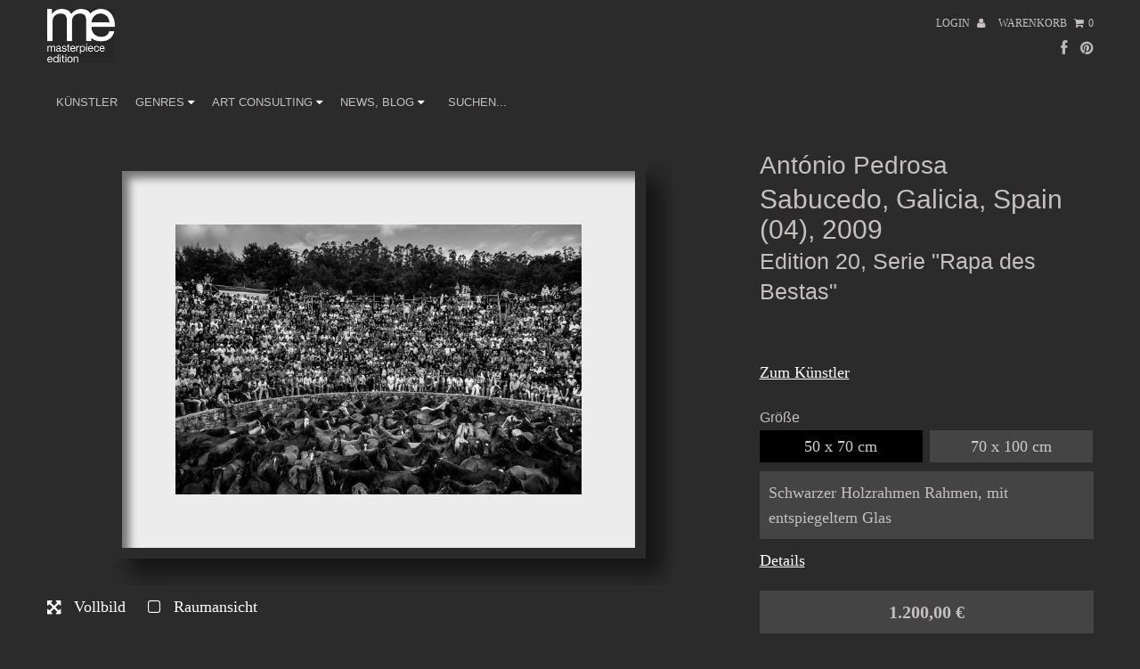

--- FILE ---
content_type: text/html; charset=utf-8
request_url: https://www.masterpiece-edition.de/collections/antonio-pedrosa/products/sabucedo-galicia-spain-04-2009-edition-20-serie-rapa-des-bestas
body_size: 11209
content:
<!DOCTYPE html>
<!--[if lt IE 7 ]><html class="ie ie6" lang="en"> <![endif]-->
<!--[if IE 7 ]><html class="ie ie7" lang="en"> <![endif]-->
<!--[if IE 8 ]><html class="ie ie8" lang="en"> <![endif]-->
<!--[if (gte IE 9)|!(IE)]><!--><html lang="de"> <!--<![endif]-->
<head>
  
  <meta name="google-site-verification" content="google2da90855645d99dd.html" />
  
  <meta charset="utf-8" />
  
  <!-- CSS -->

  
  <link rel="stylesheet" type="text/css" href="http://fonts.versacommerce.io/css?family=Open+Sans|Crimson+Text|Oswald" />
  
  
  <link href="//static-3.versacommerce.de/masterpiece-editionde_versacommerce_de/designs/masterpiece/assets/shop.css?23872" rel="stylesheet" type="text/css" media="all"/>

  <link href="//static-1.versacommerce.de/masterpiece-editionde_versacommerce_de/designs/masterpiece/assets/font-awesome.css?23872" rel="stylesheet" type="text/css" media="all"/>
  <link href="//static-4.versacommerce.de/masterpiece-editionde_versacommerce_de/designs/masterpiece/assets/flexslider.css?23872" rel="stylesheet" type="text/css" media="all"/>
  <link href="//static-4.versacommerce.de/masterpiece-editionde_versacommerce_de/designs/masterpiece/assets/queries.css?23872" rel="stylesheet" type="text/css" media="all"/>
  <link href="//static-2.versacommerce.de/masterpiece-editionde_versacommerce_de/designs/masterpiece/assets/jquery.fancybox.css?23872" rel="stylesheet" type="text/css" media="all"/>
  <link href="//static-1.versacommerce.de/masterpiece-editionde_versacommerce_de/designs/masterpiece/assets/jquery.webui-popover.css?23872" rel="stylesheet" type="text/css" media="all"/>

  <!-- START custom-css -->
  <style type="text/css" media="screen">
    
  </style>
  <!-- END custom-css -->
  <style type="text/css">
/* START masonry styles */
/* Info: http://masonry.desandro.com/layout.html */
.grid {
  margin: 0 auto;
}
.grid-item { 
  width: 280px;
  margin-bottom: 17.5px;
}
.grid-item--width2 { width: 320px; }
.grid-item .inner {
  border: 1px solid #6a6a6a;
  padding: 10px;
}

/* END masonry style */

  </style>

  <!--[if IE 7]>
	<link href="//static-3.versacommerce.de/masterpiece-editionde_versacommerce_de/designs/masterpiece/assets/font-awesome-ie7.css?23872" rel="stylesheet" type="text/css" media="all"/>
  <![endif]-->
  
  <!-- JS -->
  
  <script src="//static-3.versacommerce.de/masterpiece-editionde_versacommerce_de/designs/masterpiece/assets/jquery-1.9.0.min.js?23872" type="text/javascript"></script>
  <script src="//static-4.versacommerce.de/masterpiece-editionde_versacommerce_de/designs/masterpiece/assets/jquery.validate.min.js?23872" type="text/javascript"></script>
  
  <script src="//static-2.versacommerce.de/masterpiece-editionde_versacommerce_de/designs/masterpiece/assets/theme.js?v=3&23872" type="text/javascript"></script> 
  <script src="//static-3.versacommerce.de/masterpiece-editionde_versacommerce_de/designs/masterpiece/assets/jquery.flexslider.js?23872" type="text/javascript"></script>
  <script src="//static-1.versacommerce.de/masterpiece-editionde_versacommerce_de/designs/masterpiece/assets/jquery.fs.selecter.min.js?23872" type="text/javascript"></script>
  <script src="//static-3.versacommerce.de/masterpiece-editionde_versacommerce_de/designs/masterpiece/assets/jquery.fancybox.pack.js?v=2&23872" type="text/javascript"></script>
  <script src="//static-2.versacommerce.de/masterpiece-editionde_versacommerce_de/designs/masterpiece/assets/jquery.mousewheel-3.0.6.pack.js?23872" type="text/javascript"></script>
  <script src="//static-3.versacommerce.de/masterpiece-editionde_versacommerce_de/designs/masterpiece/assets/jquery.easing.1.3.js?23872" type="text/javascript"></script>
  <script src="//static-1.versacommerce.de/masterpiece-editionde_versacommerce_de/designs/masterpiece/assets/jquery.placeholder.js?23872" type="text/javascript"></script>
  <script src="//static-3.versacommerce.de/masterpiece-editionde_versacommerce_de/designs/masterpiece/assets/jquery.zoom.js?23872" type="text/javascript"></script>
  <script src="//static-4.versacommerce.de/masterpiece-editionde_versacommerce_de/designs/masterpiece/assets/jquery.webui-popover.js?23872" type="text/javascript"></script>
  <script src="//static-1.versacommerce.de/masterpiece-editionde_versacommerce_de/designs/masterpiece/assets/masonry.pkgd.min.js?23872" type="text/javascript"></script>
  <script src="//static-2.versacommerce.de/masterpiece-editionde_versacommerce_de/designs/masterpiece/assets/modernizr.custom.js?23872" type="text/javascript"></script>
  <script src="//static-4.versacommerce.de/masterpiece-editionde_versacommerce_de/designs/masterpiece/assets/wallgallery.js?23872" type="text/javascript"></script>
  <script src="//static-3.versacommerce.de/masterpiece-editionde_versacommerce_de/designs/masterpiece/assets/jquery.viewport.min.js?23872" type="text/javascript"></script>

  <script type="text/javascript">
    $(document).ready( function() {
      $('div.cloud-zoom').zoom({url: '//img.versacommerce.io/resize=1200%3Ex/canvas=1200%3Ex/++/assets.versacommerce.de/images/94de227e9a6467fd34874b7f8b9d6cfbc4375367.jpg'});
    });
  </script>  
  <!--[if lt IE 9]>
  <script src="http://html5shim.googlecode.com/svn/trunk/html5.js"></script>
  <![endif]-->
  
  <meta name="viewport" content="width=device-width, initial-scale=1, maximum-scale=1">    

  <link rel="apple-touch-icon" href="//static-2.versacommerce.de/masterpiece-editionde_versacommerce_de/designs/masterpiece/assets/default-apple-touch-icon-57x57.png?23872" />
  <link rel="apple-touch-icon" sizes="72x72" href="//static-4.versacommerce.de/masterpiece-editionde_versacommerce_de/designs/masterpiece/assets/default-apple-touch-icon-72x72.png?23872" />
  <link rel="apple-touch-icon" sizes="114x114" href="//static-2.versacommerce.de/masterpiece-editionde_versacommerce_de/designs/masterpiece/assets/default-apple-touch-icon-114x114.png?23872" />
  <link rel="apple-touch-icon" sizes="144x144" href="//static-4.versacommerce.de/masterpiece-editionde_versacommerce_de/designs/masterpiece/assets/default-apple-touch-icon-144x144.png?23872" />
  
  <link rel="shortcut icon" type="image/x-icon" href="//static-4.versacommerce.de/masterpiece-editionde_versacommerce_de/designs/masterpiece/assets/masterpiece-favicon.png?129&23872" />

  <!-- START SEARCH ENGINE INFO -->

    
    <title>The Pose and the Prey</title>
    <link rel="canonical" href="https://www.masterpiece-edition.de/products/sabucedo-galicia-spain-04-2009-edition-20-serie-rapa-des-bestas" />
    
    
    
    <meta name="description" content="António Pedrosa"/>
    
      <meta name="keywords" content="Online Galerie, Kunstfotografie, Fotokunst online kaufen, limitierte Editionen, limitierte Edition, Architekturfotografie, Porträtfotografie, dokumentarische Fotografie, Landschaftsfotografie, Fotogalerie, fotokunst galerie, Aktfotografie, Kunstgalerie, Online Kunstgalerie" />
    
  
<!-- END SEARCH ENGINE INFO -->


  
  
  <script type="text/javascript">
  var Shopify = Shopify || {};
  Shopify.shop = "www.masterpiece-edition.de";
  Shopify.locale = "de";
  Shopify.routes = Shopify.routes || {};
  Shopify.routes.root = "/";
  Shopify.designMode = window.self !== window.top;
  Shopify.currency = { active: "EUR", rate: '1.0' };
  Shopify.loadFeatures = function(features) {
    if (Array.isArray(features)) {
      features.forEach(function(feature) {
        console.log('Loading feature:', feature.name, 'version:', feature.version);
        if (typeof feature.onLoad === 'function') {
          feature.onLoad();
        }
      });
    }
  };
</script>
<script type="module">!function(o){(o.Shopify=o.Shopify||{}).modules=!0}(window);</script>
<link rel="stylesheet" href="//www.masterpiece-edition.de/assets/shopify-compatibility.css">
<link rel="stylesheet" href="//static-1.versacommerce.de/masterpiece-editionde_versacommerce_de/designs/masterpiece/compiled_assets/styles.css">
<script type="text/javascript" id="__st">
  var __st={"pageurl":"www.masterpiece-edition.de/collections/antonio-pedrosa/products/sabucedo-galicia-spain-04-2009-edition-20-serie-rapa-des-bestas"};
</script>


  <!-- START custom-html -->
  <meta name="p:domain_verify" content="cd6f164b0c54c5ba7788f49415e5f908"/>

  <!-- END custom-html -->

<script src="https://www.google.com/recaptcha/api.js?render="></script>

<script>
  window.onload = function() {
    grecaptcha.ready(function() {
      var inputs = document.querySelectorAll('input[name="g-recaptcha-response"]');
      var active_recapcha_actions = ["registration", "contact", "newsletter", "gdpr_email"]

      inputs.forEach(function(input) {
        var action = input.getAttribute('data-action');
        if (active_recapcha_actions.includes(action)) {
          grecaptcha.execute('', {action: action}).then(function(token) {
              input.value = token;
          });
        }
      });
    });
  }
</script>
<!-- Google Customer Reviews Head-->
<!-- 
Integration: Google Customer Reviews
Merchant ID: 0
-->
<!-- End Google Customer Reviews Head -->
<!-- Google Tag Manager -->
<script>(function(w,d,s,l,i){w[l]=w[l]||[];w[l].push({'gtm.start':
new Date().getTime(),event:'gtm.js'});var f=d.getElementsByTagName(s)[0],
j=d.createElement(s),dl=l!='dataLayer'?'&l='+l:'';j.async=true;j.src=
'https://www.googletagmanager.com/gtm.js?id='+i+dl;f.parentNode.insertBefore(j,f);
})(window,document,'script','dataLayer','GTM-XXXXXXX');</script>
<!-- End Google Tag Manager -->


<script>
  document.addEventListener("DOMContentLoaded", function() {
    try {
      if (window !== window.parent) {
        var hasContentForIndex = "product" == "index";
        var hasContentForPage = "product" == "page";
        var hasContentForProduct = "product" == "product";

        var hasContentForNotFoundTemplate = "product" == "404";
        var hasContentForArticle = "product" == "article";
        var hasContentForBlog = "product" == "blog";
        var hasContentForCart = "product" == "cart";
        var hasContentForCollection = "product" == "collection";
        var hasContentForAccount = "product" == "account";
        var hasContentForActivateAccount = "product" == "activate-account";
        var hasContentForAddresses = "product" == "addresses";
        var hasContentForLogin = "product" == "login";
        var hasContentForOrder = "product" == "order";
        var hasContentForRegister = "product" == "register";
        var hasContentForResetPassword = "product" == "reset-password";
        var hasContentForOrder = "product" == "order";
        var hasContentForListCollections = "product" == "list-collections";
        var hasContentForSearch = "product" == "search";
        
        var templateSuffix = ""
        var templateName = "product";

        var sectionIds = [];
        var sections = document.getElementsByClassName("shopify-section");

        for (i = 0; i < sections.length; i++) {
            var section = sections[i];
            var sectionId = section.getAttribute("data-section-file-name");
          
            var hasSubstringClass = false;
            var classNames = section.className.split(' ');
   
            for (var t = 0; t < classNames.length; t++) {
              if (classNames[t].includes('shopify-section-group')) {
                hasSubstringClass = true;
                break;
              }
            }

            if (!sectionId) {
              sectionId = section.getAttribute("data-section-id");
            }

            if (sectionId && (hasSubstringClass == false)) {
                sectionIds.push(sectionId);
            }
        }

        var uniqueSectionIds = sectionIds.filter(function(sectionId, index, self) {
            return index == self.indexOf(sectionId);
        });
				console.log(uniqueSectionIds);

        window.VERSACOMMERCE_SECTIONS = {staticSections: uniqueSectionIds, hasContentForIndex: hasContentForIndex, hasContentForPage: hasContentForPage, hasContentForProduct: hasContentForProduct,
          hasContentForNotFoundTemplate: hasContentForNotFoundTemplate, hasContentForArticle: hasContentForArticle, hasContentForBlog: hasContentForBlog, hasContentForCart: hasContentForCart,
          hasContentForCollection: hasContentForCollection, hasContentForAccount: hasContentForAccount, hasContentForActivateAccount: hasContentForActivateAccount, hasContentForAddresses: hasContentForAddresses,
          hasContentForLogin: hasContentForLogin, hasContentForOrder: hasContentForOrder, hasContentForRegister: hasContentForRegister, hasContentForResetPassword: hasContentForResetPassword,
          hasContentForOrder: hasContentForOrder, hasContentForListCollections: hasContentForListCollections, hasContentForSearch: hasContentForSearch, 
          templateSuffix: templateSuffix, templateName: templateName
        };
        window.VERSACOMMERCE_SECTION_URLS = {
            "Home": "masterpiece-editionde.versacommerce.de",
            "Produkt": "masterpiece-editionde.versacommerce.de/products/gefahrgut-01-2",
            "Produktgruppe": "masterpiece-editionde.versacommerce.de/collections/beliebteste-vanessa-colareta",
            "Warenkorb": "masterpiece-editionde.versacommerce.de/cart"
        };

        if (window.console) {
            console.debug("uniqueSectionIds: " + uniqueSectionIds);
            console.debug("hasContentForIndex: " + hasContentForIndex);
            console.debug("hasContentForPage: " + hasContentForPage);
        }
          window.parent.postMessage({cmd: "filter-sections", args: window.VERSACOMMERCE_SECTIONS}, "*");
          window.parent.postMessage({cmd: "create-urls", args: window.VERSACOMMERCE_SECTION_URLS}, "*");
      }

    }
    catch(error) {}
  });
</script></head>

<body class="gridlock product">

  <div class="vc-main-wrapper">

    <!-- start #vc-header -->
    <div id="vc-header" class="row">
      
      <!-- start #vc-header-content -->
      <div id="vc-header-content">
        
        <div id="vc-logo" class="desktop-6 mobile-3">       
          
          <a href="/" title="masterpiece edition Every Piece a Masterpiece"><img src="//static-1.versacommerce.de/masterpiece-editionde_versacommerce_de/designs/masterpiece/assets/masterpiece-logo_image.jpg?21243&23872" alt="masterpiece edition" /></a>
                     
        </div>  
        
        <ul id="vc-cart-links" class="desktop-6">    
          <li>
                               
              <a href="/account/login">Login <i class="icon-user"></i></a>
            
          </li>
          <li class="cart-overview"><a href="/cart">Warenkorb <i class="icon-shopping-cart"></i><span id="item_count">0</span></a>
              
          </li>
		    </ul>

        <ul id="vc-social-links" class="desktop-push-6 desktop-6 tablet-push-3 tablet-3">
          <li><a href="https://www.facebook.com/Masterpiece-Edition-1504663223161751" target="_blank"><i class="icon-facebook"></i></a></li>
          
          <li><a href="https://www.pinterest.de/meMasterpieces/" target="_blank"><i class="icon-pinterest"></i></a></li>
          
          
          
          
        </ul>
      
        <ul id="vc-mobile-cart" class="mobile-3">    
          <li>
            
              <a href="/account/login">Login <i class="icon-user"></i></a>
            
          </li>
          <li>
          <a href="/cart">Warenkorb  <i class="icon-shopping-cart"></i></a>
          </li>
        </ul>
        <div id="mobile-search"></div>

      </div>
      <!-- end #vc-header-content -->
      
      
      <div id="vc-navigation-container" class="desktop-12 tablet-6 mobile-3">      
        <nav id="vc-navigation-horizontal" role="navigation">
          <a href="#vc-navigation-horizontal" title="Navigation anzeigen" class="mnav">Navigation anzeigen</a>
          <a href="#" title="Navigation verbergen" class="mnav">Navigation verbergen</a>
          
          <ul id="vc-navigation-horizontal">
            
            <li ><a href="/pages/kuenstler">Künstler</a>

              

            </li>
            
            <li ><a href="/collections/genre">GENRES <i class="icon-caret-down"></i></a>

              
              <ul class="vc-subnavigation">
                <li><a href="/collections/genre">GENRES</a></li>
                
                <li ><a href="/collections/genre/genre-akt">AKT</a></li>
                
                <li ><a href="/collections/genre/genre-abstrakt">ABSTRAKT</a></li>
                
                <li ><a href="/collections/genre/genre-architektur">ARCHITEKTUR</a></li>
                
                <li ><a href="/collections/genre/genre-digitale-kunst">DIGITAL</a></li>
                
                <li ><a href="/collections/genre/genre-dokumentarisch">DOKUMENTARISCH</a></li>
                
                <li ><a href="/collections/genre/genre-konzept">KONZEPT</a></li>
                
                <li ><a href="/collections/genre/genre-konkrete-fotografie">KONKRETE FOTOGRAFIE</a></li>
                
                <li ><a href="/collections/genre/genre-landschaft">LANDSCHAFT</a></li>
                
                <li ><a href="/collections/genre/genre-mode">MODE</a></li>
                
                <li ><a href="/collections/genre/genre-portrait">PORTRAIT</a></li>
                
                <li ><a href="/collections/genre/genre-stillleben">STILLLEBEN</a></li>
                
                <li ><a href="/collections/genre/genre-street-photography">STREET PHOTOGRAPHY</a></li>
                
              </ul>
              

            </li>
            
            <li ><a href="/blogs/kunst-fuer-hotels-und-institutionen">ART CONSULTING <i class="icon-caret-down"></i></a>

              
              <ul class="vc-subnavigation">
                <li><a href="/blogs/kunst-fuer-hotels-und-institutionen">ART CONSULTING</a></li>
                
                <li ><a href="/blogs/kunst-fuer-hotels-und-institutionen/pages/kunstberatung-fuer-unternehmen">Kunstberatung für Unternehmen</a></li>
                
                <li ><a href="/blogs/kunst-fuer-hotels-und-institutionen/pages/me-art-thinking">me art thinking</a></li>
                
                <li ><a href="/blogs/kunst-fuer-unternehmen-und-hotels/pages/masterpieces-in-museumsqualitaet">Kunst produzieren</a></li>
                
                <li ><a href="/blogs/kunst-fuer-unternehmen-und-hotels/pages/kunst-in-top-hotels">Kunst in Top Hotels</a></li>
                
              </ul>
              

            </li>
            
            <li ><a href="/blogs/news">NEWS, BLOG <i class="icon-caret-down"></i></a>

              
              <ul class="vc-subnavigation">
                <li><a href="/blogs/news">NEWS, BLOG</a></li>
                
                <li ><a href="/pages/ueber-uns">Über Masterpiece Edition</a></li>
                
                <li ><a href="/blogs/news/pages/1-x-1-der-kunst">Kunst kaufen</a></li>
                
                <li ><a href="/blogs/news/pages/die-wichtigsten-kunstmessen-2020">Kunstmessen weltweit</a></li>
                
                <li ><a href="/blogs/news/pages/deutsche-kunstmuseen">Deutsche Kunstmuseen</a></li>
                
                <li ><a href="/blogs/news/pages/die-magie-der-fotokunst">Die Magie der Fotografie</a></li>
                
                <li ><a href="/blogs/news/pages/kunst-und-kunstfotografie">Künstler und Kunstfotografie</a></li>
                
              </ul>
              

            </li>
            
            <li class="vc-navigation-search">
              <form action="/search" method="get">
                <input type="text" name="q" id="q" placeholder="Suchen..." />
              </form>
            </li>
          </ul>   
        </nav>	        
      </div> 
      
    </div>
    <!-- end #vc-header -->

      
    <div class="row">
      
    </div>
      
    <div class="clear"></div>
     
    
    	
    <div id="content" class="row">	
      
        	
      
      <!--APE_17_40x60POO-SR1 -->


















<style type="text/css">
  .frameset-wrapper {
    width: 630px;
    margin: 10px auto 0;
  }
  .frameset-wrapper a.fancybox {  display: block; }
  .frameset-shadow-space { padding: 0 30px 30px 0; }
  .frameset-border img { display: block; }
  .frameset-border { 
    overflow: auto; 
    -webkit-box-shadow: 20px 20px 20px -1px rgba(0,0,0,0.5);
    -moz-box-shadow:    20px 20px 20px -1px rgba(0,0,0,0.5);
    box-shadow:         20px 20px 20px -1px rgba(0,0,0,0.5);
  }

  
    .frameset-border { background: #00000; }
    .frameset-inset-border { margin: 2.0%; }
  

  
    .frameset-inset-border {
      padding:  10.0%;
      background: #ececec;
      -webkit-box-shadow: inset 10px 10px 10px -2px rgba(0,0,0,0.5);
      -moz-box-shadow:    inset 10px 10px 10px -2px rgba(0,0,0,0.5);
      box-shadow:         inset 10px 10px 10px -2px rgba(0,0,0,0.5);
    }
  
</style>

<div class="virtual-room-wrapper">
  <a href="#" class="virtual-room-close-button"><i class="icon-remove"></i></a>
  <div class="virtual-room">
    <div class="virtual-room-man"></div>
    <div class="virtual-room-woman"></div>
    
    <div class="virtual-room-frameset-wrapper">
      <div class="frameset-border">
        <div class="frameset-inset-border">
          <img src="//img.versacommerce.io/resize=408x571/canvas=0/++/assets.versacommerce.de/images/94de227e9a6467fd34874b7f8b9d6cfbc4375367.jpg" data-width="285.25" data-height="203.75" alt="">
        </div>
      </div>
    </div>
  </div>
</div>

<div id="product-294019">
  <div id="vc-product-images" class="desktop-8 mobile-3">
    
      
        
        
          <div class="frameset-wrapper" id="bigimage-294019">
            <div class="frameset-shadow-space cloud-zoom">
              <div class="frameset-border">
                <div class="frameset-inset-border">
                  <img class="vc-product-featured-image" 
                       src="//img.versacommerce.io/resize=630%3Ex/canvas=0/++/assets.versacommerce.de/images/94de227e9a6467fd34874b7f8b9d6cfbc4375367.jpg" 
                       alt="Sabucedo, Galicia, Spain (04), 2009 | Edition 20, Serie  "Rapa des Bestas" | Artikelnummer: APE_17_40x60POO-SR1" 
                       data-image-id="250227" />
                </div>
              </div>
            </div>
          </div>
        

        
      
    

    <div class="product-image-navigation">
      
      <a href="//img.versacommerce.io/resize=1200%3Ex/canvas=0/++/assets.versacommerce.de/images/94de227e9a6467fd34874b7f8b9d6cfbc4375367.jpg" data-fancybox-group="vc-product-image-gallery" class="fancybox">
       
        <i class="icon-fullscreen"></i> 
        Vollbild
      </a>
      <script>
        $(function() {
          $('a[data-delegate]').click(function(e) {
            e.preventDefault();
            var target = $($(this).data('delegate')).eq(0);
            target.trigger('click');
          });
        });
      </script>
      <a href="#" class="open-virtual-room">
        <i class="icon-unchecked"></i>
        Raumansicht
      </a>
    </div>
  </div>

  <div id="vc-product-sidebar-right" class="desktop-4 mobile-3">
    <div id="vc-product-description">

      <h2><a href="/collections/antonio-pedrosa">António Pedrosa</a></h2>

      <h1>
        Sabucedo, Galicia, Spain (04), 2009
        
          <br><small class="vc-product-subtitle">Edition 20, Serie  "Rapa des Bestas"</small>
        
      </h1>
      
      <br><br>
      <a href="/collections/antonio-pedrosa" style="text-decoration: underline">Zum Künstler</a>
      <br><br>

       
      <h4>Größe</h4>
      <div class="property-group row">
        
          
            <a href="/products/sabucedo-galicia-spain-04-2009-edition-20-serie-rapa-des-bestas" class="property-item desktop-6 active">
              50 x 70 cm 
            </a>
          
        
          
            <a href="/products/sabucedo-galicia-spain-04-2009-edition-100-serie-rapa-des-bestas-2" class="property-item desktop-6 ">
              70 x 100 cm 
            </a>
          
        
      </div>
      

      
      <div class="property-description">
        Schwarzer Holzrahmen Rahmen, mit entspiegeltem Glas
      </div>
      

      
      
        <ul id="popups">
          <li class="first"><a href="#pop-product-description" class="fancybox" style="text-decoration: underline">Details</a></li>
        
        
        
        
        </ul>
        <div id="pop-one" style="display: none; padding: 20px"><h2>In Kürze zur Kunst</h2></div>
        <div id="pop-two" style="display: none; padding: 20px"><h2>Über 40 internationale Fotografen</h2></div>
        <div id="pop-three" style="display: none; padding: 20px"><h2>Über Kunst und Fotokunst</h2></div>
        <div id="pop-product-description" style="display: none; padding: 20px">
          <h2>Details</h2>
          <table>
<tbody>
<tr>
	<td>
		<span><span style="color: rgb(165, 165, 165);">EDITION</span></span>
	</td>
	<td>
		100</td>
</tr>
<tr>
	<td>
		<span><span style="color: rgb(127, 127, 127);"><span style="color: rgb(165, 165, 165);">FORMAT</span></span></span>
	</td>
	<td>
		<strong></strong>50 x 70 cm&nbsp;<strong></strong>
	</td>
</tr>
<tr>
	<td>
		<span style="color: rgb(165, 165, 165);">SIGNATUR</span>
	</td>
	<td>
		vom Künstler signiert
	</td>
</tr>
<tr>
	<td>
		<span><span style="color: rgb(127, 127, 127);"><span><span style="color: rgb(165, 165, 165);">MEDIUM</span></span></span></span>
	</td>
	<td>
		Archival Pigment Print auf Hahnemühle Papier<br>
	</td>
</tr>
<tr>
	<td>
		<span style="color: rgb(127, 127, 127);"><span style="color: rgb(165, 165, 165);">TRÄGER</span></span>
	</td>
	<td>
		<strong></strong><strong></strong>auf 3 mm Aluminium-Dibond aufgezogen<strong></strong><br>
	</td>
</tr>
<tr>
	<td>
		<span style="color: rgb(165, 165, 165);">RAHMEN</span>
	</td>
	<td>Schwarzer Holzrahmen mit einseitig&nbsp;entspiegeltem Glas</td></tr></tbody></table><hr id="horizontalrule">
<p><img src="//cdn-assets.versacommerce.de/masterpiece-editionde_versacommerce_de/mediafiles/images/eiche-schwarz_passp.jpg?1442349222" alt="eiche-schwarz_passp.jpg" style="font-size: 14px;"></p><p>
	<strong>Über&nbsp;</strong><strong>"Die Pose und die Beute"</strong></p><p>In&nbsp;Alentejo, im südlichen Portugal, suchte Pedrosa nach zeitgenössischen Jägern. Über mehrere Monate&nbsp;fotografierte <br>er&nbsp;beliebte Jagden und private Jagdgrundstücke, reiche und Mittelstands-Jäger, Fleischjäger und Trophäenjäger.<br>Die Arbeit wurde 2015 dreifach ausgezeichnet u.a. mit dem&nbsp;PDN Photo Annual 2015.</p>
        </div>

        

      
      

      <form action="/cart/add/" method="post" id="product-form-294019">

  

      <div class="vc-product-price">
        
        
          <span class="product-price" itemprop="price">1.200,00 €</span>
        
        
      </div>

  <div class="clearfix"></div>

    
    <input min="1" type="hidden" id="quantity" name="quantity" value="1" />
    <input type="submit" name="button" class="add" value="In den Warenkorb" />
  <p class="add-to-cart-msg"></p>
  <p class="vc-additional-price-informations">
    <small>incl. 191,60 € (19.0% MwSt.) &amp;
        zzgl. Versand</small>
  </p>
  

  <input type="hidden" name="id" value="294019">
</form>

 


    </div>
  </div>
  <div class="clearfix"></div>

  
  <div id="vc-recommendation-container" class="desktop-12 mobile-half">

    <div id="vc-recommendation-products" class="collection clearfix" style="padding-top: 20px">
      <h4>Empfehlungen</h4>
    </div>

    
    <div id="265025" class="desktop-2 mobile-3">
      <div class="image">
        <a href="/products/swingclub-2007-edition-20" class="cy" title="Liquid error: concat filter requires an array argument">
          <img src="//img.versacommerce.io/resize=120%3Ex/canvas=0/++/assets.versacommerce.de/images/83af1ebe8b2e6f023c6f955eecc8e76946b0d3d4.jpg" alt="Liquid error: concat filter requires an array argument" />
        </a>
      </div>
    </div>
    
    <div id="265029" class="desktop-2 mobile-3">
      <div class="image">
        <a href="/products/open-space-2007-edition-20" class="cy" title="Liquid error: concat filter requires an array argument">
          <img src="//img.versacommerce.io/resize=120%3Ex/canvas=0/++/assets.versacommerce.de/images/a17c471865ee1858a2e168a4435892b77623a591.jpg" alt="Liquid error: concat filter requires an array argument" />
        </a>
      </div>
    </div>
    

  </div>
  

</div>
<script tyle="text/javascript">
  $(function(){
    function scaleRoom() {
      var scale = $(window).height() / 1350;
      if (scale < 0.39) {
        scale = 0.39;
      }
      scale = scale.toFixed(2);

      var img        = $('.virtual-room img');
      var imgWrapper = $('.virtual-room .virtual-room-frameset-wrapper');
      var width      = parseFloat(img.data('width')).toFixed(2);
      var height     = parseFloat(img.data('height')).toFixed(2);
      var marginTop  = (200 + (height / 2)) * -1;
      var marginLeft = (width / 2) * -1;

      imgWrapper.innerWidth(width).css('margin-left', marginLeft - ((imgWrapper.outerWidth() - imgWrapper.width()) / 2));

      imgWrapper.innerHeight(height).css('margin-top', marginTop);
      $('.virtual-room').css('transform', 'scale(' + scale + ')');
    }

    $(window).resize(scaleRoom);
    scaleRoom();


    $('a.open-virtual-room').click(function(e) {
      e.preventDefault();
      $('.virtual-room-wrapper').show();
      $('.virtual-room').fadeTo('fast', 1);
    });

    $('a.virtual-room-close-button').click(function(e) {
      e.preventDefault();
      $('.virtual-room').fadeTo('fast', 0);
      $('.virtual-room-wrapper').hide();
    });
  });
</script>
  
    </div>
    

    
    
  </div>
  <!-- end .vc-main-wrapper -->
  
  <div id="vc-footer-wrapper">	
    <div id="vc-footer" class="row">

      
      <div id="email-signup">
        <h4>Newsletter abonnieren</h4>
        <form action="//masterpiece-edition.us12.list-manage.com/subscribe/post?u=7fc624738c001c6c638f69e41&amp;id=ad34330836" method="post" id="mc-embedded-subscribe-form" name="mc-embedded-subscribe-form" class="vc-footer-column-content vc-form-vertical vc-newsletter validate" target="_blank" novalidate>
          <div class="desktop-3 tablet-3 mobile-3">
            <input type="text" value="" name="FNAME" class="vc-field vc-firstname" placeholder="Vorname" id="mce-FNAME">
          </div>
          <div class="desktop-3 tablet-3 mobile-3">
            <input type="text" value="" name="MUSTERNAME" class="vc-field vc-lastname" placeholder="Nachname" id="mce-MUSTERNAME">
          </div>
          <div class="desktop-3 tablet-3 mobile-3">
            <input type="email" value="" name="EMAIL" placeholder="Email" class="vc-field vc-email required email" id="mce-EMAIL">
          </div>
          <div class="desktop-3 tablet-3 mobile-3">
            <div style="position: absolute; left: -5000px;" aria-hidden="true"><input type="text" name="b_7fc624738c001c6c638f69e41_ad34330836" tabindex="-1" value=""></div>
            <a id="subscribe-link" class="vc-button vc-submit button" style="text-align: center">Absenden</a>
            <input class="vc-invisible" style="display: none" id="subscribe" name="subscribe" type="submit" value="Absenden" />
          </div>
        </form>
        <script type='text/javascript' src='//s3.amazonaws.com/downloads.mailchimp.com/js/mc-validate.js'></script><script type='text/javascript'>(function($) {window.fnames = new Array(); window.ftypes = new Array();fnames[0]='EMAIL';ftypes[0]='email';fnames[1]='FNAME';ftypes[1]='text';fnames[2]='MUSTERNAME';ftypes[2]='text';}(jQuery));var $mcj = jQuery.noConflict(true);</script>
      </div>
      

      

      <div style="clear: both"></div>
      <ul class="vc-footer-navigation">
        
        <li><a href="/pages/ueber-uns">Über uns</a></li>
        
        <li><a href="/pages/kontakt">Kontakt</a></li>
        
        <li><a href="/pages/masterpieces-in-museumsqualitaet">Produktqualität</a></li>
        
        <li><a href="/pages/bestellung-und-versand">Bestellung / Versand</a></li>
        
        <li><a href="/pages/widerruf">Widerruf</a></li>
        
        <li><a href="/pages/agb">AGB</a></li>
        
        <li><a href="/pages/datenschutzerklaerung">Datenschutz</a></li>
        
        <li><a href="/pages/impressum">Impressum</a></li>
        
      </ul>	 

      <div class="vc-footer-bar desktop-12 vc-powered-by">
        
          <div class="vc-payment-methods">

    <img src="//static-2.versacommerce.de/masterpiece-editionde_versacommerce_de/designs/masterpiece/assets/payment-mc.png?23872" alt="MasterCard" width="50" />
    <img src="//static-3.versacommerce.de/masterpiece-editionde_versacommerce_de/designs/masterpiece/assets/payment-visa.png?23872" alt="Visa" width="50" />
    
    <img src="//static-2.versacommerce.de/masterpiece-editionde_versacommerce_de/designs/masterpiece/assets/payment-vorkasse.png?23872" alt="Vorkasse" width="50" />
    <img src="//static-1.versacommerce.de/masterpiece-editionde_versacommerce_de/designs/masterpiece/assets/payment-nachnahme.png?23872" alt="Nachnahme" width="50" />
    <img src="//static-3.versacommerce.de/masterpiece-editionde_versacommerce_de/designs/masterpiece/assets/payment-lastschrift.png?23872" alt="Lastschrift" width="50" />
    <img src="//static-2.versacommerce.de/masterpiece-editionde_versacommerce_de/designs/masterpiece/assets/payment-rechnung.png?23872" alt="Rechnung" width="50" />
    <img src="//static-1.versacommerce.de/masterpiece-editionde_versacommerce_de/designs/masterpiece/assets/payment-paypal.png?23872" alt="Paypal" width="50" />
    

</div>
        

        <!-- SHOP-INFO -->
        <address class="vc-shop-info">
          <h5 class="vc-company"><strong>open visor gmbh</strong></h5>
          <span class="vc-address-1">Welserstr. 5</span>, 
          
          <span class="vc-zipcode-city">81373 München</span>, 
          <span class="vc-country">Deutschland</span><br />
          <span class="vc-phone">Telefon: 089 9789 0 552</span>, 
          <span class="vc-email">Email: <a href="mailto:service(at)masterpiece-edition.com">service(at)masterpiece-edition.com</a></span>
        </address>
        <!-- /SHOP-INFO -->
      </div>

      <div class="vc-footer-bar desktop-12 vc-powered-by">
      <p>
    <!--  <a class="vc-powered-by" href="http://www.versacommerce.de/"> 
        <img class="vc-powered-by-logo" src="//static-3.versacommerce.de/masterpiece-editionde_versacommerce_de/designs/masterpiece/assets/vc_logo_mini.png?23872" width="12" height="12" /> <small class="vc-powered-by-text">Shop erstellt mit VersaCommerce.</small>
      </a> -->
      <br />
      <!-- search engine info -->
      <small>
      
          Sabucedo, Galicia, Spain (04), 2009 Edition 20, Serie  "Rapa des Bestas" (Genre__Dokumentarisch) | Artikelnummer: APE_17_40x60POO-SR1
        
      </small>
      <!-- / search engine info -->
      </p>
      </div>
      <div style="clear: both"></div>

    </div>
  </div>

  <a href="#" class="scrollup"><i class="icon-chevron-up icon-2x"></i></a>

  <script id="cartTemplate" type="text/x-handlebars-template">
    {{#each items}}
      <div id="cart-item">
        <div class="quick-cart-image">
          <a href="{{ this.url }}" title="{{ this.title }}">
            <img src="{{ this.image }}"  alt="{{ this.title }}" />
    </a>
    </div>
        <div class="quick-cart-details">
          <p>
            <a href="{{ this.url }}">{{ this.title }}</a>
    		</p>
          <p>{{ this.price }}</p>          
    	</div>
    </div>
    {{/each}}   
    <a class="checkout-link" href="/cart">Zur Kasse</a>
  </script>
 
  <script src="//ajax.aspnetcdn.com/ajax/jquery.templates/beta1/jquery.tmpl.min.js" type="text/javascript"></script>

  
  <script type="text/javascript" charset="utf-8">
    $('input, textarea').placeholder();
  </script>
    
  
  
  
  <!-- Newsletter-Script: -->
  <script type="text/javascript">

  $(document).ready(function($) {

    $('#subscribe-link').click(function() {
      $('#email-signup > form').submit();
    });

  });

  </script>
  

  <style type="text/css">
  .slide-navigation-row.sticky {
    position: fixed;
    bottom: 10px !important;
    z-index: 2000;
    width: 100%
  }
  </style>

  <script type="text/javascript">

// masonry grid config
$(document).ready( function() {
  var $grid = $('.grid').masonry({
    itemSelector: '.grid-item',
    isFitWidth: true,
    columnWidth: 280,
    gutter:17.5
  });
  // layout Masonry after each image loads
  $grid.imagesLoaded().progress( function() {
    $grid.masonry('layout');
  });
});


/*
    jQuery(document).ready(function($) {

        function sticky()
        {
            var width = window.innerWidth
            || document.documentElement.clientWidth
            || document.body.clientWidth;
            var height = window.innerHeight
            || document.documentElement.clientHeight
            || document.body.clientHeight;
            var window_height=$(window).height();
            var window_width=$(window).width();
            var window_top=$(window).scrollTop();
            var top_position=$('body').offset().top;
            var element_to_stick=$('.slide-navigation-row');
            
            if (height < 900) {
                element_to_stick.hide().fadeIn(500).addClass('sticky');
            } else {
                element_to_stick.show().removeClass('sticky');
            }
        }
        $(window).scroll(sticky);
        sticky();
        
         testscript to view window size 


        function gebID(id){ return document.getElementById(id); }
        function gebTN(tagName){ return document.getElementsByTagName(tagName); }
        function setStyleToTags(tagName, styleString){
          var tags = gebTN(tagName);
          for( var i = 0; i<tags.length; i++ ) tags[i].setAttribute('style', styleString);
        }
        function testSizes(){
          gebID( 'screen.Width' ).innerHTML = screen.width;
          gebID( 'screen.Height' ).innerHTML = screen.height;

          gebID( 'window.Width' ).innerHTML = window.innerWidth;
          gebID( 'window.Height' ).innerHTML = window.innerHeight;

          gebID( 'documentElement.Width' ).innerHTML = document.documentElement.clientWidth;
          gebID( 'documentElement.Height' ).innerHTML = document.documentElement.clientHeight;

          gebID( 'body.Width' ).innerHTML = gebTN("body")[0].clientWidth;
          gebID( 'body.Height' ).innerHTML = gebTN("body")[0].clientHeight;  
        }

        var table = document.createElement('table');
        table.innerHTML = 
             "<tr><th>SOURCE</th><th>WIDTH</th><th>x</th><th>HEIGHT</th></tr>"
            +"<tr><td>screen</td><td id='screen.Width' /><td>x</td><td id='screen.Height' /></tr>"
            +"<tr><td>window</td><td id='window.Width' /><td>x</td><td id='window.Height' /></tr>"
            +"<tr><td>document<br>.documentElement</td><td id='documentElement.Width' /><td>x</td><td id='documentElement.Height' /></tr>"
            +"<tr><td>document.body</td><td id='body.Width' /><td>x</td><td id='body.Height' /></tr>"
        ;

        gebTN("body")[0].appendChild( table );

        setStyleToTags("table",
                       "border: 2px solid black !important; position: fixed !important;"
                      +"left: 50% !important; top: 0px !important; padding:10px !important;"
                      +"width: 150px !important; font-size:18px; !important"
                      +"white-space: pre !important; font-family: monospace !important;"
                      +"z-index: 9999 !important;background: white !important;"
        );
        setStyleToTags("td", "color: black !important; border: none !important; padding: 5px !important; text-align:center !important;");
        setStyleToTags("th", "color: black !important; border: none !important; padding: 5px !important; text-align:center !important;");

        table.style.setProperty( 'margin-left', '-'+( table.clientWidth / 2 )+'px' );

        setInterval( testSizes, 200 );


    });

      */

  </script>

  <script type="text/javascript">
  // START custom-js
  
  // END custom-js
  </script>

  <!-- START google_analytics -->
  
        <!-- Google Analytics Code -->
        <script type="text/javascript">
          (function() {
            var ga = document.createElement('script'); ga.type = 'text/javascript'; ga.async = true;
            ga.src = ('https:' == document.location.protocol ? 'https://ssl' : 'http://www') + '.google-analytics.com/ga.js';
            var s = document.getElementsByTagName('script')[0]; s.parentNode.insertBefore(ga, s);
          })();
        </script>
      
        <script type="text/javascript">
          try {
      
        var _gaq = _gaq || [];
        _gaq.push(['_setAccount', 'UA-59240717-2']);
        _gaq.push(['_setAllowLinker', true]);
        _gaq.push(['_setDomainName', 'none']);
        _gaq.push(['_gat._anonymizeIp']);
      
          _gaq.push(['_trackPageview']);
        
          } catch(err) {}
        </script>
        <!-- /Google Analytics Code -->
      
  <!-- END google_analytics -->


<!-- Google Customer Reviews -->

<!-- End Google Customer Reviews -->
<!-- Google Tag Manager (noscript) -->
<noscript id="vc_gtm_integration"><iframe src="https://www.googletagmanager.com/ns.html?id=GTM-XXXXXXX"
height="0" width="0" style="display:none;visibility:hidden"></iframe></noscript>
<!-- End Google Tag Manager (noscript) -->

  <script type="application/ld+json">
    {
      "@context": "http://schema.org/",
      "@type": "Product",
      "name": "Sabucedo, Galicia, Spain (04), 2009",
      "image": "https:\/\/img.versacommerce.io\/++\/assets.versacommerce.de\/images\/94de227e9a6467fd34874b7f8b9d6cfbc4375367.jpg",
      "description": "\n\n\n\t\n\t\tEDITION\n\t\n\t\n\t\t100\n\n\n\t\n\t\tFORMAT\n\t\n\t\n\t\t50 x 70 cm\u0026nbsp;\n\t\n\n\n\t\n\t\tSIGNATUR\n\t\n\t\n\t\tvom Künstler signiert\n\t\n\n\n\t\n\t\tMEDIUM\n\t\n\t\n\t\tArchival Pigment Print auf Hahnemühle Papier\n\t\n\n\n\t\n\t\tTR\u00c4GER\n\t\n\t\n\t\tauf 3 mm Aluminium-Dibond aufgezogen\n\t\n\n\n\t\n\t\tRAHMEN\n\t\n\tSchwarzer Holzrahmen mit einseitig\u0026nbsp;entspiegeltem Glas\n\n\t\u00dcber\u0026nbsp;\"Die Pose und die Beute\"In\u0026nbsp;Alentejo, im südlichen Portugal, suchte Pedrosa nach zeitgenössischen Jägern. \u00dcber mehrere Monate\u0026nbsp;fotografierte er\u0026nbsp;beliebte Jagden und private Jagdgrundstücke, reiche und Mittelstands-Jäger, Fleischjäger und Trophäenjäger.Die Arbeit wurde 2015 dreifach ausgezeichnet u.a. mit dem\u0026nbsp;PDN Photo Annual 2015.",
      "mpn": "",
      "brand": {
        "@type": "Thing",
        "name": "Ant\u00f3nio Pedrosa"
      },
      "offers": {
        "@type": "Offer",
        "priceCurrency": "EUR",
				"price": "1200.0",
        "availability": "http://schema.org/InStock",
        "seller": {
          "@type": "Organization",
          "name": "masterpiece edition"
        }
      }
    }
	</script>

</body>
</html>


--- FILE ---
content_type: text/css;charset=utf-8
request_url: https://static-3.versacommerce.de/masterpiece-editionde_versacommerce_de/designs/masterpiece/assets/shop.css?23872
body_size: 11867
content:
/* VersaCommerce-Hinweis: Diese Datei wurde automatisch am 2024-05-09 17:44 erzeugt und sollte nicht manuell veraendert werden. Veraenderungen sollten in der Quell-Datei (shop.css.liquid) vorgenommen werden. */

 /*
 *
 * Gridlock - A CSS responsive grid system [12 column - Desktop standard]
 * @author Ben Plum
 * @version 0.2.0
 *
 */


	/* *****!Reset Box-sizing */
	* { -webkit-box-sizing: border-box; -moz-box-sizing: border-box; -ms-box-sizing: border-box; -o-box-sizing: border-box; box-sizing: border-box; *behavior: url(boxsizing.htc); }

	/* *****!Defaults */
	.gridlock .row { margin-left: auto; margin-right: auto; width: 960px; /* *****Fallback */ }
	.gridlock .row:after { clear: both; content: "."; display: block; height: 0; line-height: 0; visibility: hidden; }
	.gridlock .row .row { margin-left: -1.0416666666666667%; margin-right: -1.0416666666666667%; width: 102.0833333333333334%; }
	.gridlock .row [class*="desktop-"] { float: left; margin-left: 1.0416666666666667%; margin-right: 1.0416666666666667%; }
	.gridlock .row [class*="desktop-"].right { float: right; }
	.gridlock .row [class*="desktop-"].padded { margin-left: 0; margin-right: 0; padding-left: 1.0416666666666667%; padding-right: 1.0416666666666667%; -webkit-box-sizing: content-box; -moz-box-sizing: content-box; -ms-box-sizing: content-box; -o-box-sizing: content-box; box-sizing: content-box; *behavior: none; }
	
	.fl { float: left; }
	.fr { float: right; }
	

	/* *****!Rows, Widest to Thinest */	
	@media screen and (min-width: 1220px) {
		.gridlock .row { width: 1200px; }
	}
	@media screen and (max-width: 1220px) {
		.gridlock .row { width: 960px; }
	}
	@media screen and (max-width: 980px) {
		.gridlock .row { width: 720px; }
	}
	@media screen and (max-width: 740px) {
		.gridlock .row { width: 480px; }
	}
	@media screen and (max-width: 500px) {
		.gridlock .row { width: 300px; }
	}

	/* *****!Desktop - Default, 12 column, 1220 + 960 (min 980), IE Standard */
	.gridlock .row .desktop-1  { width: 6.25%; }
	.gridlock .row .desktop-2  { width: 14.5833333333333333%; }
	.gridlock .row .desktop-3  { width: 22.9166666666666667%; }
	.gridlock .row .desktop-4  { width: 31.25%; }
	.gridlock .row .desktop-5  { width: 39.5833333333333333%; }
	.gridlock .row .desktop-6  { width: 47.9166666666666667%; }
	.gridlock .row .desktop-7  { width: 56.25%; }
	.gridlock .row .desktop-8  { width: 64.5833333333333333%; }
	.gridlock .row .desktop-9  { width: 72.9166666666666667%; }
	.gridlock .row .desktop-10 { width: 81.25%; }
	.gridlock .row .desktop-11 { width: 89.5833333333333333%; }
	.gridlock .row .desktop-12 { width: 97.9166666666666667%; }

	/* *****Push Cells */
	.gridlock .row .desktop-push-1  { margin-left: 9.375%; }
	.gridlock .row .desktop-push-2  { margin-left: 17.7083333333333333%; }
	.gridlock .row .desktop-push-3  { margin-left: 26.0416666666666667%; }
	.gridlock .row .desktop-push-4  { margin-left: 34.375%; }
	.gridlock .row .desktop-push-5  { margin-left: 42.7083333333333334%; }
	.gridlock .row .desktop-push-6  { margin-left: 51.0416666666666667%; }
	.gridlock .row .desktop-push-7  { margin-left: 59.375%; }
	.gridlock .row .desktop-push-8  { margin-left: 67.7083333333334%; }
	.gridlock .row .desktop-push-9  { margin-left: 76.0416666666668%; }
	.gridlock .row .desktop-push-10 { margin-left: 84.375%; }
	.gridlock .row .desktop-push-11 { margin-left: 92.7083333333335%; }

	/* *****Center Cells */
	.gridlock .row [class*="desktop-"].center { margin-left: auto; margin-right: auto; }

	/* *****!Generic, fractions */
	.gridlock .row .desktop-third { width: 31.25%; }
	.gridlock .row .desktop-half { width: 47.9166666666666667%; }
	.gridlock .row .desktop-full { width: 97.9166666666666667%; }

	.gridlock .row .desktop-push-third { margin-left: 34.375%; }
	.gridlock .row .desktop-push-half { margin-left: 51.0416666666666667%; }

	/* *****!Desktop - Max, 12 column, 1200 (min 1221) */
	@media screen and (min-width: 1221px) {
		.gridlock .row .max-1  { width: 6.25%; }
		.gridlock .row .max-2  { width: 14.5833333333333333%; }
		.gridlock .row .max-3  { width: 22.9166666666666667%; }
		.gridlock .row .max-4  { width: 31.25%; }
		.gridlock .row .max-5  { width: 39.5833333333333333%; }
		.gridlock .row .max-6  { width: 47.9166666666666667%; }
		.gridlock .row .max-7  { width: 56.25%; }
		.gridlock .row .max-8  { width: 64.5833333333333333%; }
		.gridlock .row .max-9  { width: 72.9166666666666667%; }
		.gridlock .row .max-10 { width: 81.25%; }
		.gridlock .row .max-11 { width: 89.5833333333333333%; }
		.gridlock .row .max-12 { width: 97.9166666666666667%; }

		/* *****Push Cells */
		.gridlock .row .max-push-1  { margin-left: 9.375%; }
		.gridlock .row .max-push-2  { margin-left: 17.7083333333333333%; }
		.gridlock .row .max-push-3  { margin-left: 26.0416666666666667%; }
		.gridlock .row .max-push-4  { margin-left: 34.375%; }
		.gridlock .row .max-push-5  { margin-left: 42.7083333333333334%; }
		.gridlock .row .max-push-6  { margin-left: 51.0416666666666667%; }
		.gridlock .row .max-push-7  { margin-left: 59.375%; }
		.gridlock .row .max-push-8  { margin-left: 67.7083333333334%; }
		.gridlock .row .max-push-9  { margin-left: 76.0416666666668%; }
		.gridlock .row .max-push-10 { margin-left: 84.375%; }
		.gridlock .row .max-push-11 { margin-left: 92.7083333333335%; }
	}

	/* *****!Tablet, 6 column, 720 (min 739) */
	@media screen and (min-width: 739px) and (max-width: 980px) {
		.gridlock .row [class*="desktop-push-"] { margin-left: 1.0416666666666667%; margin-right: 1.0416666666666667%; }

		.gridlock .row .tablet-1 { width: 14.5833333333333333%; }
		.gridlock .row .tablet-2 { width: 31.25%; }
		.gridlock .row .tablet-3 { width: 47.9166666666666667%; }
		.gridlock .row .tablet-4 { width: 64.5833333333333333%; }
		.gridlock .row .tablet-5 { width: 81.25%; }
		.gridlock .row .tablet-6 { width: 97.9166666666666667%; }

		/* *****Push Cells */
		.gridlock .row .tablet-push-1 { margin-left: 17.7083333333333333%; }
		.gridlock .row .tablet-push-2 { margin-left: 34.375%; }
		.gridlock .row .tablet-push-3 { margin-left: 51.0416666666666667%; }
		.gridlock .row .tablet-push-4 { margin-left: 67.7083333333334%; }
		.gridlock .row .tablet-push-5 { margin-left: 84.375%; }

		/* *****!Generic, fractions */
		.gridlock .row .tablet-third { width: 31.25%; }
		.gridlock .row .tablet-half { width: 47.9166666666666667%; }
		.gridlock .row .tablet-full { width: 97.9166666666666667%; }

		.gridlock .row .tablet-push-third { margin-left: 34.375%; }
		.gridlock .row .tablet-push-half { margin-left: 51.0416666666666667%; }
	}

	/* *****!Mobile, 3 column, 300 + 480 (max 740) */
	@media screen and (max-width: 740px) {
		.gridlock .row [class*="desktop-push-"], 
		.gridlock .row [class*="tablet-push-"] { margin-left: 1.0416666666666667%; margin-right: 1.0416666666666667%; }

		.gridlock .row .mobile-1 { width: 31.25%; }
		.gridlock .row .mobile-2 { width: 64.5833333333333333%; }
		.gridlock .row .mobile-3 { width: 97.9166666666666667%; }

		/* *****Push Cells */
		.gridlock .row .mobile-push-1 { margin-left: 34.375%; }
		.gridlock .row .mobile-push-2 { margin-left: 67.7083333333334%; }

		/* *****!Generic, fractions */
		.gridlock .row .mobile-third { width: 31.25%; }
		.gridlock .row .mobile-half { width: 47.9166666666666667%; }
		.gridlock .row .mobile-full { width: 97.9166666666666667%; }

		.gridlock .row .mobile-push-third { margin-left: 34.375%; }
		.gridlock .row .mobile-push-half { margin-left: 51.0416666666666667%; }
	}

	/* *****!Mobile - Min, 300 (max 500) */
	@media screen and (max-width: 500px) {
		.gridlock .row .min-full { width: 97.9166666666666667%; }
	}

	* {
	  margin: 0;
	}
	html, body {
	  height: 100%;
	}

body {	
    color: #C4C0C0;
  	background: #2B2B2B;
    font-size: 18px; 
    font-family:'Crimson Text', serif;	
	line-height: 1.6em; 
	-webkit-text-size-adjust: 100%; /* *****Stops Mobile Safari from auto-adjusting font-sizes */
    margin: 0! important;
	}
	
img { max-width: 100%; border: 0; }

h1, h2, h3, h4, h5, h6 {
	color: #C4C0C0;
	font-family:'Oswald', sans-serif;
	font-weight: normal;
	margin-top: 0;
    line-height: normal; 
}

h1 a, h2 a, h3 a, h4 a, h5 a, h6 a { font-weight: inherit; color: #C4C0C0! important; }
h1 { font-size: 30px; }
h2 { font-size: 28px; }
h3 { font-size: 22px; }
h4 { font-size: 16px; }
h5 { font-size: 14px; }
h6 { font-size: 12px; }

h1, h2, h3, h4, h5, h6, p, dl, hr, ol, ul, pre, table, address, fieldset { margin-bottom: 5px; }

p { font-size: 18px; margin-bottom: 10px; }
strong { font-weight: bold; }
em { font-style:italic; }
pre { font-family: "Courier New", Courier, monospace; font-size: 13px; font-weight:bold; }

p.date { }

.text-left { text-align: left; }
.text-center { text-align: center; }
.text-right { text-align: right; }

a { 
	text-decoration: none; 
	color: #FFFFFF; outline: 0;
  -webkit-transition:color .5s ease-in;
   -moz-transition:color .5s ease-in;
   -o-transition:color .5s ease-in;
   transition:color .5s ease-in;
}
a:hover { color: #FFFFFF; text-decoration: underline;}
a:visited { color:#FFFFFF; text-decoration: underline; }
a:focus { outline: none; }

/* *****.row hr, .row p, .row ul, .row ol, .row dl, .row pre, .row address, .row table, .row form {margin-bottom: 1.6em;} */

dt { font-weight: bold; }

ol { padding: 0; margin-left: 0; text-indent: 0; list-style-position: inside; }
ul { padding: 0; margin: 0; list-style:disc inside;}
li {  }
blockquote { font-family: Georgia, "Times New Roman", Times, sans-serif; font-size:18px; line-height: 24px; font-style:italic; padding-left:35px; color: #999; margin: .5em 0 .5em 0; }

input, textarea { }

hr { background:#C4C0C0; border:none; color:#C4C0C0; display:block; height:1px; margin-top: 20px; width:100%;}

.clear {
	clear: both;
	display: block;
	overflow: hidden;
	visibility: hidden;
	width: 0;
	height: 0;
}

  .clearfix:after {
    content: ".";
    display: block;
    height: 0;
    clear: both;
    visibility: hidden;
    }

/* *****#Buttons
================================================== */

    .button,
	button,
	input[type="submit"],
	input[type="reset"],
	input[type="button"] {
  	  width: 100%;
  	  max-width: 100%;
	  background: #FFFFFF; 
  
  	  border: 2px solid #FFFFFF;
  
      -webkit-transition: background .5s ease,color .5s ease;
      -moz-transition: background .5s ease,color .5s ease;
      -o-transition: background .5s ease,color .5s ease;
      transition: background .5s ease,color .5s ease;
      -webkit-appearance: none;
  
	  color: #2B2B2B;
	  display: inline-block;
	  font-size: 18px;
  	  font-weight: 400;
	  text-decoration: none;
	  cursor: pointer;
	  margin-bottom: 20px;
	  line-height: normal;
	  padding: 15px 0;
	  font-family: 'Crimson Text', serif;
	}
	
	.button:hover,
	button:hover,
	input[type="submit"]:hover,
	input[type="reset"]:hover,
	input[type="button"]:hover {
		color: #2B2B2B;
		background: #D9D9D9;
	}

	.button.full-width,
	button.full-width,
	input[type="submit"].full-width,
	input[type="reset"].full-width,
	input[type="button"].full-width {
		width: 100%;
		padding-left: 0 !important;
		padding-right: 0 !important;
		text-align: center; }

	/* *****Fix for odd Mozilla border & padding issues */
	button::-moz-focus-inner,
	input::-moz-focus-inner {
    border: 0;
    padding: 0;
	}

a.vc-coupon-link {
	color: #2B2B2B !important;
	text-decoration: none !important
}
   
#vc-cart-note textarea.vc-customer-note {
  height: 140px;
  margin-bottom: 20px !important;
  margin-top: 0 !important
}
#vc-cart-note {
  margin-bottom: 0 !important
}


/* *****#Forms
================================================== */

.control-group.error input {
    border-color: #b94a48;
}
.control-group.error label.error {
    color: #b94a48;
}
.vc-invisible {
		display: none;
    border: 0 none;
    font-size: 0;
    height: 0;
    line-height: 0;
    margin: 0;
    padding: 0;
    width: 0;
}

    form {
		margin-bottom: 0; }
	fieldset {
		margin-bottom: 20px; }
	input[type="text"],
	input[type="password"],
	input[type="email"],
	textarea,
	select {
		border: 1px solid #C4C0C0;
		padding: 6px 4px;
		outline: none;
		font: 13px 'Crimson Text', serif;
  		color: #C4C0C0;
		margin: 0;
		width: 100%;
		max-width: 100%;
		display: block;
		margin-bottom: 20px;
		background: transparent;
	 }
	select {
		padding: 10px; }
	select,option {
	  height: 42px
	}
	input[type="text"]:focus,
	input[type="password"]:focus,
	input[type="email"]:focus,
	textarea:focus {
 		color: #C4C0C0;
 		-moz-box-shadow: 0 0 3px rgba(0,0,0,.2);
		-webkit-box-shadow: 0 0 3px rgba(0,0,0,.2);
		box-shadow:  0 0 3px rgba(0,0,0,.2); }
	textarea {
		min-height: 60px; min-width: 300px; }
	label,
	legend {
		display: block;
		font-weight: bold;
		font-size: 13px;  }
	select {
		width: 220px; }
	input[type="checkbox"] {
		display: inline; }
	label span,
	legend span {
		font-weight: normal;
		font-size: 13px;
		color: #C4C0C0;
	}
		
    ::-webkit-input-placeholder { /* *****WebKit browsers */
      color: #C4C0C0;
    }
    :-moz-placeholder { /* *****Mozilla Firefox 4 to 18 */
      color: #C4C0C0; 
    }
    ::-moz-placeholder { /* *****Mozilla Firefox 19+ */
      color: #C4C0C0;
    }
    :-ms-input-placeholder { /* *****Internet Explorer 10+ */
      color: #C4C0C0;
    }		


			input[type=text], input[type=password], input[type=email], input[type=url], input[type=number] {
				width: 100%;
				background: transparent;
			    border: 1px solid #C4C0C0;
				padding: 15px 0px;
				margin: 0px;
				margin-bottom: 20px;
				max-width: 100%;
				text-indent: 17px;
				outline: none;
			}

			textarea {
				width: 100%;
				background: transparent;
				border: 1px solid #C4C0C0;
				height: 200px;
				margin: 0px;
				margin-bottom: 40px;
				max-width: 100%;	
				padding: 2% 17px;
				outline: none;
			}



/* ***** Start CSS ***** */

input.cart-qty {
	text-align: center;
	text-indent: 0 !important;
}

#vc-header {
  -webkit-transition: all 0s ease-out;
  -moz-transition: all 0s ease-out;
  -o-transition: all 0s ease-out;
  transition: all 0s ease-out;
  padding-top: 10px;
  background: transparent;
  position: relative;
  z-index: 3;
}

#vc-header-content {  }

#content { margin-bottom: 20px; margin-top: 10px; padding-top: 20px; position: relative; }

ul#vc-cart-links { text-align: right; text-transform: uppercase; }
ul#vc-cart-links li { line-height: 25px; display: inline-block;  }
ul#vc-cart-links li i { margin-left: 5px; }
ul#vc-cart-links li:hover {  }
ul#vc-cart-links li a { display: block; padding: 0 0 0 10px; font-size: 12px; color: #C4C0C0;  }
ul#vc-cart-links li a:hover {  text-decoration: none; color: #FFFFFF; }

ul#vc-social-links {
    list-style: none;
    float: right;
    text-align: right;
    margin-top: -50px;
}
ul#vc-social-links li {
    display: inline-block;
    margin: 0 0 0 10px;
    font-size: 17px;
}
ul#vc-social-links li a {
    text-align: center;
    display: block;
    padding: 0;
  	color: #BABABA! important;
  	text-decoration: none;
}

ul#vc-social-links li a:hover {
  color: #FFFFFF! important;
}


.smallcash {
	font-size: 12px;
	margin-left: 5px;
}


#vc-logo { min-height: 70px; margin-bottom: 10px; line-height: initial; }
#vc-logo h1 { font-weight: 300; margin: 0; padding: 0; font-family: 'Open Sans', sans-serif; font-size: 44px; text-transform: uppercase; }
#vc-logo h1 a { text-decoration: none; }
#vc-logo img {
	border: 0; 
	max-height: 60px
}

#vc-navigation-container {
  background: #2B2B2B; 
	font-family: 'Open Sans', sans-serif;
	line-height: 50px;
	padding: 0;
	position: relative;
}

ul#vc-navigation-horizontal {
  list-style: none;
  position: relative;
}

ul#vc-navigation-horizontal li {
    display: inline-block;
    position: relative;
    z-index: 21;
	float: left;
    -webkit-transition: background .5s ease,color .5s ease;
    -moz-transition: background .5s ease,color .5s ease;
    -o-transition: background .5s ease,color .5s ease;
    transition: background .5s ease,color .5s ease;
}

ul#vc-navigation-horizontal li:hover {
    color: #FFFFFF;
	background: #808080;
	
}

ul#vc-navigation-horizontal li a {
    font-size: 13px;
	font-weight: 400;
    color: #C4C0C0;
    display: block;
    padding: 0 10px 0 10px;
    text-transform: uppercase;
    text-decoration: none;
}
ul#vc-navigation-horizontal li a i {
	color: #FFFFFF
}

ul#vc-navigation-horizontal li.current a {
    background: #FFFFFF;
    color: #000000;
    text-decoration: none;
}

ul#vc-navigation-horizontal li a:hover {
    background: #808080;
    color: #FFFFFF;
    text-decoration: none;
}

ul#vc-navigation-horizontal li ul{
    display: none;
	background: #2B2B2B! important;
    float: left;
    position: absolute;
    top: 50px;
    left: 0;
    z-index: 25;
    margin: 0;
    padding: 0;
    -webkit-transition: background .5s ease,color .5s ease;
    -moz-transition: background .5s ease,color .5s ease;
    -o-transition: background .5s ease,color .5s ease;
    transition: background .5s ease,color .5s ease;
	  line-height: 36px;
}


ul#vc-navigation-horizontal li:hover ul{
    display: block;
    background: #2B2B2B! important;
}

ul#vc-navigation-horizontal li ul li{
    background: #2B2B2B;
	color: #C4C0C0;
    width: 250px;
    text-align: left;
}


ul#vc-navigation-horizontal li ul li:hover {
    background: #808080;
}

ul#vc-navigation-horizontal li ul li a:hover {
	color: #FFFFFF;
	background: #808080;
}

ul#vc-navigation-horizontal li ul li a{
    text-align: left;
 	 font-size: 13px;
    padding-left: 10px;
    color: #C4C0C0;
	text-transform uppercase! important;
}

ul#vc-navigation-horizontal li ul.vc-subnavigation,
ul#vc-navigation-horizontal li.current,
ul#vc-navigation-horizontal li.current ul.vc-subnavigation {
  background-color: #2B2B2B;
}

ul#vc-navigation-horizontal li.current ul li a {
  background-color: #2B2B2B;  
  color: #C4C0C0
  }
ul#vc-navigation-horizontal li.current ul li a:hover {
  color: #FFFFFF;
  background-color: #808080
}



.down {
    float: right;
  	margin-top: -31px;
    margin-right: 7px;
    font-weight: bolder;
    font-size: 10px;
    color: #C4C0C0;
}

nav.primary select { display: none; }

#nav-border {
	margin-top: 20px;
	margin-bottom: 20px;
	height: 1px;
	background: #C4C0C0;
  	position: relative;
}

#vc-navigation-container #q { 
  background: #2B2B2B;  
  line-height: 50px;  
  border: 0 none; 
  color: #C4C0C0;
  font-size: 13px;
  font-weight: 400;
  font-family: 'Open Sans', sans-serif;
  padding: 0;
  margin: 0;
}

#vc-navigation-container #q:focus { color: #C4C0C0; 
	-moz-box-shadow: 0 0 3px rgba(255,255,255,.1);
	-webkit-box-shadow: 0 0 3px rgba(255,255,255,.1);
	box-shadow: 0 0 3px rgba(255,255,255,.1);
}

#vc-navigation-container input::-webkit-input-placeholder { /* *****WebKit browsers */
  color:   #C4C0C0! important;
}
#vc-navigation-container input::-moz-placeholder { /* *****Mozilla Firefox */
  color:   #C4C0C0! important;
}
#vc-navigation-container input:-ms-input-placeholder { /* *****Internet Explorer 10+ */
  color:   #C4C0C0! important;
}	

.vc-navigation-search:hover {
	background: transparent! important;
}



#vc-navigation-horizontal
{
    /* *****container */
}
    #vc-navigation-horizontal > a
    {
        display: none;
    }



/* *****===== Quick Cart ===== */

.icon-shopping-cart { margin-right: 5px; }

ul#vc-cart-links li.cart-overview { position: relative; }
ul#vc-cart-links li.cart-overview:hover #vc-mini-cart { display: block; }
ul#vc-cart-links a {
	text-decoration: none
}

#vc-mini-cart { border: 1px solid #C4C0C0; position: absolute; top: 25px; right: 0; z-index: 30; width: 280px; display: none; background: #2B2B2B! important;  }

.checkout-link { border-top: 0; line-height: 40px; width: 100%; clear: left; text-align: center; display: block; }   
#cart-item { width: 270px; float: left; margin-top: 10px; padding: 5px 10px; border-bottom: 1px solid #C4C0C0; }

.quick-cart-item { width: 270px; float: left; margin-top: 10px; padding: 5px 10px; border-bottom: 1px solid #C4C0C0;  }
.quick-cart-image { text-align: center; height: 60px; width: 60px; float: left; margin-right: 10px  }
.quick-cart-image img { max-width: 60px;  max-height: 60px; }

.quick-cart-details { width: 160px; color: #C4C0C0; float: left; display: inline-block; margin-left: 10px; }
.quick-cart-details p { padding: 0 10px 0 0; margin: 0! important; text-align: left; font-size: 11px; }
.quick-cart-details a { text-decoration: none; padding-left: 0! important; font-size: 11px! important; color: #C4C0C0; line-height: initial! important; height: auto! important; }

.remove_item { float: left; margin-top: 10px; }


/* ***** index.liquid ***** */


.home, .share-icons { text-align: center; }
.share-icons a { 
  margin: 0 10px; 
  color: ! important;
  display: inline-block;
}
.share-icons a:hover { color: ! important; }

ul#welcome-bar li { text-align: center; width: 33.3%; margin: 0; padding: 0; color: #C4C0C0; }
ul#welcome-bar li a { color: #C4C0C0 !important }
.mid { border-left: 1px solid #C4C0C0; border-right: 1px solid #C4C0C0; }

#vc-index-products, #homepage-collections { }
#vc-index-articles { float: left; padding: 0 20px 50px; }
#vc-index-products h2 { padding: 20px 0; border-top: 1px solid #C4C0C0; border-bottom: 1px solid #C4C0C0; color: #FFFFFF; margin-bottom: 20px;  }
#vc-index-collections h2 { padding: 20px 0; border-top: 1px solid #C4C0C0; border-bottom: 1px solid #C4C0C0; color: #FFFFFF; margin-bottom: 20px;  }

ul#homepage-blog-articles { margin: 0 auto; list-style-type: none; }
.homepage-single-article { padding-bottom: 20px; border-bottom: 1px solid #C4C0C0; float: left; width: 32.5%; margin-bottom: 50px; }
.homepage-single-article h3, .posted, h1.blog-title { margin-bottom: 5px; }
.middle { margin-left: 1%; margin-right: 1.5%; }
.homepage-single-article img { margin-bottom: 10px; }
.homepage-article-title { text-align: left! important; border-bottom: 0! important; margin-bottom: 0! important; width: 50%! important; float: left; }
.homepage-posted { float: left; width: 50%; text-align: right; }

.videoWrapper { position: relative; padding-bottom: 56.25%; /* *****16:9 */ padding-top: 25px; height: 0; }
.videoWrapper iframe { position: absolute; top: 0; left: 0; width: 100%; height: 100%; }

#product-section { background: #2B2B2B; }
#collection-section { background: #2B2B2B; }

#rec-art-background { background: #2B2B2B;
-webkit-background-size: cover;
  -moz-background-size: cover;
  -o-background-size: cover;
  background-size: cover;
  padding-bottom: 50px;
  position: relative;
}

#rec-art-background h2 { position: relative; z-index: 2; margin-bottom: 30px; color: #C4C4C4; }
#rec-art-background h2.home { padding: 20px 0; border-top: 1px solid #C4C0C0; border-bottom: 1px solid #C4C0C0;  }
#index-blog { padding-top: 30px; }

ul#collection-loop { text-align: center; list-style-type: none;  margin: 0 auto; float: none! important; }
ul#collection-loop li { display: inline-block; position: relative; margin-bottom: 40px; padding-bottom: 20px; }

.vc-index-collection { margin-left: 0.5%; margin-right: 0.5%; max-width: 344px; }
.vc-index-collection img { margin-bottom: 10px;  }

.bgcover { position: relative; z-index: 2;  }
.mask { background: url('mask.png'); height: 100%; width: 100%; top:0; position: absolute; z-index: 1; }

#promo-images { margin-top: 20px; padding-bottom: 20px;  }



/* ***** collections ***** */


#types {
  	border-bottom: 1px solid #C4C0C0;
  	background: #2B2B2B;
	clear: left;
}

#types ul {
	list-style: none;
	line-height: 40px;
	height: 40px;
	margin: 0;
}

#types li {
	float: left;
	display: inline-block;
	margin: 0 15px 0 0;
	text-transform: uppercase;
}

#types li a { font-size: 18px; color: #C4C0C0; }


#vc-collection-description { padding-bottom: 10px; border-bottom: 1px solid #C4C0C0; margin-bottom: 20px; }
#vc-collection-description h1 { margin-bottom: 5px; }

#sidebar #vc-collection-description { border-bottom: none; }

@media only screen and (max-width: 1023px) {
	.col-with-sidebar { margin-left:0; }
}


#sidebar {
	float: left;
}

@media only screen and (max-width: 1023px) {
	.dropdownwrap { display: none; width: 100%; clear: left; }
	.col-with-sidebar { margin-left: 0; }
}
@media only screen and (min-width: 1024px) {
	#dropdown { display: none; }
	.dropdownwrap { display: block; position: absolute; top: 40px; }
}

#dropdown { margin-bottom: 20px; float: left; margin-top: -10px; border: 1px solid #C4C0C0; padding: 10px; }

#sidebar h4 { padding-bottom: 5px; margin-bottom: 5px; }
#sidebar ul { list-style-type: none; margin-bottom: 20px; }
#sidebar h1 { padding-bottom: 10px; border-bottom: 1px solid #C4C0C0; margin-bottom: 20px;  }

#sidebar ul li a.current { border-bottom: 1px solid #C4C0C0; text-decoration: none; }

#vc-sidebar-filter { width: 100%; border-bottom: 1px solid #C4C0C0; margin-bottom: 20px; padding-bottom: 20px }
#vc-sidebar-filter p { margin-bottom: 5px; }
#vc-sidebar-filter li { margin-bottom: 0; }

div#vc-sidebar-filter ul#sortme {
text-align: left;
margin-bottom: 10px !important;
}
#vc-sidebar-filter select.vc-select-sortable {
	width: 100%	
}
#vc-sidebar-filter ul#sortme { float: none! important;}

ul#sortme { width: 100%; text-align: center; }
ul#sortme h4 { font-weight: normal; }

#full-width-filter { overflow: visible; width: 100%; padding-bottom: 0; border-bottom: 1px solid #C4C0C0; float: left; margin-bottom: 20px; }
#full-width-filter .filter { display: inline-block; margin-left: 10px; }
#full-width-filter p { margin-bottom: 5px;}
.clearfix.filter { display: inline-block; border: 0; }
#sortme select { margin-bottom: 0px }

ul#sortme li.current a { text-decoration: underline; }

ul#vc-product-loop { text-align: center; padding-top: 10px; list-style-type: none; }
ul#vc-product-loop li {display: inline-block; position: relative; margin-bottom: 40px; padding-bottom: 20px; }
.product-index {  }

ul#product-loop-sidebar { padding-top: 10px; list-style-type: none;  margin: 0 auto; float: none! important; }
ul#product-loop-sidebar li {float: left; display: inline; position: relative; margin-bottom: 40px; padding-bottom: 20px; }

.product-index img, .product-index-s img { display: block; margin: 0 auto 10px; }
.product-index img a, .product-index-s img a { border: 0; }

.first { clear: left; }

#vc-product-info {
	cursor: pointer;
	text-align: center;
}

#vc-product-info h3 { letter-spacing: initial; font-family: 'Crimson Text', serif; font-size: 18px; margin-bottom: 0; }
#vc-product-info p { font-size: 18px; margin-bottom: 0; }
#vc-product-info a { text-decoration: none! important; }

.prod-price { font-weight: bold; }
.compare-price, .product-price { font-weight: bold; }
.was, .product-compare-price, .compare-price { color: #FFFFFF; text-decoration: line-through; }
.was { display: inline; margin-left: 5px; }
.onsale { font-weight: bold; display: inline; }

.newtodelete { 
	background: url('transparency.png'); 
	padding: 5px 10px; 
	position: absolute; 
	top: 5px;
	left: 5px;
	border: 1px solid #ccc;
	text-transform: uppercase;
	text-align: center;
	z-index: 2;
}

.vc-label-product-soldout { background: url('transparency.png'); padding: 5px 10px; position: absolute; top: 5px; left: 5px; border: 1px solid #ccc; text-transform: uppercase; text-align: center; z-index: 1; }

.vc-label-product {
	font-family: 'Open Sans', sans-serif;
	padding: 5px 10px; 
	position: absolute; 
	top: 5px;
	left: 5px;
	text-align: center;
	z-index: 2;
}

.vc-label-product-best {
	background: #3D3B3B;
	color: #D9D9D9 !important
}
.vc-label-product-new {
	background: #808080;
	color: #FFFFFF !important
}
.vc-label-product-feat {
	background: #808080;
	color: #FFFFFF !important
}

#contact404 { }

.view-full { width: 100%; text-align: right; float: left; margin-top: 10px; padding-top: 10px; margin-bottom: 10px; padding-bottom: 10px; }
.view-full a { text-align: right; }
.view-full a:hover { text-decoration: none; }
.view-full i { margin-right: 10px; }

.prod-des {
	padding-top: 20px;
}

.product-modal {
  width: auto;
  text-align: right;

  text-transform: uppercase;
}

.product-modal:hover { text-decoration: none; }

.product-modal {
  display:none;
  padding: 5px 10px;
  color: #FFFFFF! important; 
  background: #2B2B2B! important; 
  -webkit-transition: background .5s ease,color .5s ease; -moz-transition: background .5s ease,color .5s ease; -o-transition: background .5s ease,color .5s ease; transition: background .5s ease,color .5s ease; 
  position: absolute;
  width: auto;
  top: 50%;
  left: 50%;
  text-decoration: none;
  margin-top: -15px;
  margin-left: -50px;
  text-align: center;
  font-weight: 400;
  
  
  	  border: 2px solid #FFFFFF;
      
}

.product-modal:hover {
  color: #000000! important; 
  background: #C4C0C0! important; 
  text-decoration: none; 
}

.vc-product-preview { overflow: hidden; width: 720px; }
.product-quick-view .product-photos { float: left; width: 48%; margin-right: 1.9%; }
.product-quick-view .product-right { float: left; width: 48%; margin-left: 1.9%; }
.vc-product-preview .product-description { border: 0; }
.vc-product-preview .thumbnail {
    width: 24%;
    vertical-align: top;
    display: inline-block;
}

.vc-product-images {
  position: relative;
}
.vc-labels-product {
  position: absolute;
  top: 60px;
  left: 20px
}
@media only screen and (max-width: 767px) { 
  .vc-product-variants select,
  .vc-product-property select {
    width: 100% !important
  }
  #vc-product-images .vc-labels-product {
    top: 80px;
    left: 20px
  }
}

#vc-product-description, .product-description {
    border-right: none;
    padding-right: 0;
}

.vc-product-criteria {
	margin-top: 20px;
}

.vc-product-preview div.bigimage.desktop-10 {
max-width: 98.3%;
}

img2 { display: none; }

/* *****=============== */
/* ***** Product page ***** */
/* *****=============== */

.thumbnail { margin-bottom: 10px; border: 1px solid #fff; }


#bigimage { text-align: center; max-width: 386px; }

div.rte {
margin-bottom: 10px;
}
 
 /*Change the colour*/
 .active img {border:1px solid #ccc !important;}

#product-price { font-size: 28px; margin-bottom: 5px; padding-bottom: 10px; border-bottom: 1px solid #C4C0C0; }

.vc-product-property {
  margin: 10px 0 0
}
.vc-product-property select {
  padding: 10px;
  margin-bottom: 0
}
.vc-additional-price-informations {
  margin-bottom: 20px
}

#vc-product-description, .product-description { padding-right: 0; }
#vc-product-description form. .product-description form { position: relative; z-index: 0; float: left; width: 100%; padding-bottom: 10px; margin-bottom: 10px; border-top: 1px solid #C4C0C0; border-bottom: 1px solid #C4C0C0; padding-top: 20px; }
#vc-product-description form label, .product-description form label {
  float: left;
  line-height: 40px;
  margin-right: 10px;
	min-width: 80px;
}

#vc-product-description form .selecter, .product-description form .selecter {
  display: inline-block;
  width: 50%;
  margin-top: 2px;
}


#vc-related-products h4 { margin-bottom: 20px; }
ul.related-products { list-style-type:none; }
.related-products * { text-align:center; padding:0 }
.related-products div.image {  }
.related-products img { max-width: 100%; }
.related-products li { float:left; margin: 0 0 20px; }
.related-products {  }

ul#popups { clear: left; margin: 10px 0 20px; list-style-type: none; }
ul#popups li { display: inline; margin-right 10px; padding-right: 10px; margin-left: 10px; }
ul#popups li.first { margin-left: 0; }
ul#popups li.last { border-right: 0; }

#social { float: left; width: 100%; padding-bottom: 10px; }
#vc-recommendation-container { margin-top: 20px; border-top: 1px solid #C4C0C0; }
#vc-recommendation-container h4 { margin-bottom: 20px; }


#vc-add-product {
	margin-top: 20px;
	float: left;
}

#vc-add-product label {
  float: left;
  line-height: 40px;
  margin-right: 10px;
  padding: 0! important;
}

#quantity {
  text-indent: 0! important;
  text-align: center;
  padding: 10px;
  width: 50px;
  background: transparent! important;
  border: 1px solid #C4C0C0;
  display: inline-block;
  color: #C4C0C0;
}

.add {
  display: inline-block !important;
  margin-left: 20px;
  line-height: 40px !important;
  padding: 0 10px !important;
}


.desc {
  float: left;
  border-top: 1px solid #C4C0C0;
  padding: 20px 0;
  width: 100%;
  margin-top: 20px;
}

.desc .share-icons {
	float: left;
}

.desc .share-icons a {
	margin: 0 10px 0 0;
}


.what-is-it {
line-height: 40px;
}

.add-to-cart-msg { clear: left; }



/* ***** Cart ***** */


#cartform { margin-top: 20px; }
.cart-item { display: table-cell; }
.cart-image { display: inline-block; margin-right: 10px; }
.cart-image img { vertical-align: middle; } 
.cart-title { display: inline-block; }

table { 
  width: 100%; 
  border-collapse: collapse; 
}

#cartform a.btn {
	text-decoration: none !important
}


/* *****Zebra striping */
tr:nth-of-type(odd) { 
}
th { 
  background: #2B2B2B;
  font-weight: normal; 
}
.fancybox-inner th {
	background: #fff;
}
td, th { 
  padding: 10px; 
  border: 1px solid #C4C0C0; 
  text-align: left; 
}

#vc-cart-rightbox { text-align: right; float: right; }
#vc-cart-rightbox h4 { margin: 20px 0; }

#vc-cart-rightbox img {
width: 50px;
}

a.vc-coupon-link {
	color: #2B2B2B !important;
	text-decoration: none !important
}

ul.coupon-errors {
	margin-bottom: 20px;
}
ul.coupon-errors,
ul.coupon-errors li {
	list-style: none;
}
   
#vc-cart-note textarea.vc-customer-note {
  height: 140px;
  margin-bottom: 20px !important;
  margin-top: 0 !important
}
#vc-cart-note {
	margin-top: 20px;
  margin-bottom: 0 !important
}

table.cart-footer h4,
table.cart-footer h5 {
  margin-bottom: 0
}
table.cart-footer td,
table.cart-footer th {
  text-align: right;
}
table.cart-footer tbody th {
  width: 75%
}



/* ***** Blogs & Pages ***** */


.rte h1 {
  border-bottom: 0! important;
  text-align: inherit! important;
  margin-bottom: inherit! important;
}

#page { clear: left; margin-bottom: 50px;   }
#page h1 { text-align: center;  padding-bottom: 5px; margin-bottom: 20px; border-bottom: 1px solid #C4C0C0; }
#page h1.vc-page-title { text-align: left! important; }

#page-sidebar h2 { padding-bottom: 8px; margin-bottom: 20px; border-bottom: 1px solid #C4C0C0; }
#page-sidebar ul { list-style-type: none; }
#page-sidebar ul li {
  display: block;
  margin-bottom: 10px;
  padding-bottom: 5px;
}


#article-loop { margin: 0 auto; width: 100%; min-width: 100%; }

.article-index {
  margin: 0 5px 10px;
  border-radius: 0;
  overflow: hidden;
  background: #fff;
  padding-top: 20px;
}

.article-info { border-bottom:  solid ; }
.article-info-inner { width: 96%; margin: 0 auto; }

.article-info h2 { letter-spacing: initial; margin-bottom: 10px; text-align: center; }
.posted { text-align: center; margin-bottom: 20px; }
.post-tags { clear: left; display: block; text-align: center; }
.article-info p { font-size: 18px; margin-bottom: 0; }
.article-info a { text-decoration: none! important; text-transform: uppercase; }
.article-content { margin-top: 10px; margin-bottom: 10px; }
.article-index .share-icons { text-align: center! important; }
.article-index .readmore { text-align: center! important; }

.share-icons a { color: ; }
.share-icons a:hover { color: ; }

#blog-article .share-icons { text-align: center! important; }




ul#blog-articles, #blog-article { list-style-type: none; }
.single-article { margin-bottom: 50px; padding-bottom: 20px; border-bottom: 1px solid #C4C0C0; float: left; width: 100%; }
.single-article .posted { text-align: left; }
.single-article .post-tags { text-align: left; }

#blog-sidebar h2 .icon-rss {
  float: right;
  font-size: 16px;
}

#blog-sidebar #vc-social-icons { font-size: 90%; margin-top: 20px; padding-bottom: 20px; border-bottom: 1px solid #C4C0C0; }
#blog-sidebar #vc-social-icons a { color: ; }
#blog-sidebar #vc-social-icons a:hover { color: ; }

ul#vc-social-icons li {
text-align: left;
display: inline;
padding: 0 10px 0 0;
}

#twitter-card, #facebook-card, #instagram-card { width: 100%; float: left; clear: left; display: block; margin-top: 20px; padding-bottom: 20px; border-bottom: 1px solid #C4C0C0; }
#twitter-card h3, #facebook-card h3, #instagram-card h3 { letter-spacing: initial; }

#fb-root { display: none; }
 
/* *****To fill the container and nothing else */
.fb_iframe_widget, .fb_iframe_widget span, .fb_iframe_widget span iframe[style] {
  width: 100% !important;
}

#instafeed {
margin-top: 15px;
}


#page .share-icons { margin-bottom: 20px; text-align: left; margin-top: 20px;  }
#page .share-icons a { margin-right: 10px; }

ul#posts { list-style: none; }
ul#posts li { margin-bottom: 20px; padding-bottom: 0; border-bottom: 1px solid #C4C0C0; }
ul#posts li p { margin-top: 0; }
ul#posts li.tags { padding-bottom: 10px; }

#comments h4 { text-align: center; }

#comments { float: left; padding-top: 20px; margin-top: 20px; width: 100%; }
#comment-form { width: 100%; text-align: center; clear: left; float: left; }
#comments ul { margin-top: 20px; list-style-type: none; }
#comments ul li { float: left; display: block; width: 100%; margin: 0 0 20px 0; border-bottom: 1px solid #C4C0C0; padding-bottom: 20px; }

.comment-details { margin-bottom: 10px; }
.gravatar { float: left; margin-right: 20px; }
.comment { float: left; }
.comment p { margin-top: 0; }

dd { margin-left: 0; }

.notice { border: 1px dashed #C4C0C0; padding: 5px; background: ghostwhite; margin: 20px 0; }
.readmore { clear: left; text-align: left; margin: 30px auto; }
.readmore a { text-decoration: none; color: #FFFFFF! important; background: #2B2B2B! important; padding: 10px 20px; -webkit-transition: background .5s ease,color .5s ease; -moz-transition: background .5s ease,color .5s ease; -o-transition: background .5s ease,color .5s ease; transition: background .5s ease,color .5s ease; }
.readmore a:hover { color: #000000! important; background: #C4C0C0! important; text-decoration: none; }

.vc-product-tags {
  margin: 20px 0
}
.vc-product-tags a {
  display: inline-block;
  padding: 2px 6px;
  text-decoration: none;
  background: #2B2B2B !important;
  color: #FFFFFF !important;
}
.vc-product-tags a:hover,
.vc-product-tags a:focus {
  background: #C4C0C0 !important;
  color: #000000 !important;
}

/* ***** Search ***** */


#search-bar { margin-bottom: 20px; margin-top: 20px; border-bottom: 1px solid #C4C0C0; }
#search-bar #q {width: 300px;  }
#q { text-transform: uppercase; }



/* ***** Customer Accounts ***** */


#customer-wrapper { float: left; margin-bottom: 40px; }
#customer-wrapper p { margin-top: 0! important; margin-bottom: 0! important; }

#forgot_password { margin-bottom: 15px; }
#customer-wrapper form { margin-top: 20px; }
#admin_header { margin-bottom: 30px; }
.view_address p { margin: 0; }
#customer_detail p { margin: 0; }
.address_table { margin-bottom: 20px; }

#order_address {
  clear: both;
  float: left;
  width: 100%;
  margin-bottom: 20px;
}

#order_details { float: left; }

#create-customer, #customer {
  margin-top: 30px;
}


div#recover-password {
  margin-top: 30px;
}

.action_link {
	display: inline-block;
  	margin-bottom: 10px;
}

.action_edit {
  padding: 0 10px;
  border-left: 1px solid #C4C0C0;
  border-right: 1px solid #C4C0C0;
  margin: 0 10px;
}


a#view_address {
  display: block;
  margin-top: 10px;
}

.center { 
  text-align: center;
}
	
 

/* ***** Footer ***** */


@media only screen and (min-width: 1024px ){
	
	.vc-main-wrapper {
	  /* *****equal to footer height */
	  margin-bottom: -40px; 
	}
	.vc-main-wrapper:after {
	  content: "";
	  display: block;
	}
	.site-footer, .vc-main-wrapper:after {
	  /* *****.push must be the same height as footer */
	  height: 40px; 
	}
	
}
#vc-footer ul.vc-footer-navigation {
  text-align: center;
  margin-top: 20px
}
#vc-footer ul.vc-footer-navigation li {
  padding: 10px
}
#vc-footer ul.footer-left {
  display: block;
  margin-top: 10px;
}

#vc-footer-wrapper { z-index: 2; clear: left; background: #3D3B3B; margin-top: 0px; padding-top: 0; }
#vc-footer { border-top: 1px solid #C4C0C0; color: #D9D9D9; }
#vc-footer h1, #vc-footer h2, #vc-footer h3, #vc-footer h4, #vc-footer h5, #vc-footer h6, #vc-footer p { color: #D9D9D9; font-weight: normal; }
#vc-footer a { color: #FFFFFF }
#vc-footer-wrapper p { margin-bottom: 1em! important; }

#vc-footer a.button {
	color: #2B2B2B !important
}

#vc-footer ul { 
  margin: 0; 
  list-style-type: none;
  text-align: center;
}

#vc-footer ul li {
	-webkit-transition: background .5s ease,color .5s ease;
	-moz-transition: background .5s ease,color .5s ease;
	-o-transition: background .5s ease,color .5s ease;
	transition: background .5s ease,color .5s ease;	
  	display: inline-block; 
}

#vc-footer a:hover { text-decoration: none; color: #FFFFFF; }

.footer-left li {
  display: inline-block;
  line-height: 40px;
}
.footer-left li a { padding: 0 10px; }

.vc-shop-info,
.vc-shop-info h5 {
	font-style: normal;
	font-size: 13px
}

.vc-custom-footer-content {
	padding: 20px 0;
	text-align: center;
}

.vc-footer-bar { text-align: center; padding: 10px 0;}

#subscribe_popup label { text-transform: uppercase; margin-bottom: 30px; text-align: center; }

#mc_embed_signup {
	width: 400px;
}

#mce-EMAIL {
	float: left;
	margin-right: 10px;
}

#mc-embedded-subscribe {
	float: left;
	margin-top: 0;
}

#payment { text-align: center; margin-top: 30px; margin-bottom: 50px; }
#payment img { max-width: 60px; text-align: center;  margin-bottom: 10px; }

.vc-payment-methods{
  margin: 20px 0
}

#email-signup {
  margin-top: 30px;
  text-align: center; 
  margin-bottom: 20px
}
#email-signup h4 {
  margin-bottom: 20px
}

#email-signup label { margin-bottom: 20px; }
input#mc-EMAIL {
  float: left;
  width: 70%;
}
input#mc-subscribe {
  float: left;
  width: 30%;
  border: 0;
  background: #C4C0C0;
  color: ;
  line-height: 17px;
}


/* ***** Mobile Hides ***** */


#mobile-product { display: none; }


/* ***** Global ***** */



#pagination { clear: left; text-align: center; padding-top: 20px; margin-bottom: 20px;  }

#pagination a {
  margin: 0 5px;
  background: #C4C0C0;
  border-radius: 50%;
  width: 25px;
  height: 25px;
  display: inline-block;
  line-height: 24px;
  text-decoration: none;
}

#pagination a:hover { text-decoration: none; background: #C4C0C0; color: #fff; }
#pagination .current { background: transparent; }
#pagination .count { margin-bottom: 20px; }


#breadcrumb { font-size: 12px; margin-top: 10px; margin-bottom: 20px; width: 100%; max-width: 60%; float: left; }
#breadcrumb a { padding: 0 5px 0 0; }
#breadcrumb p { padding: 0 5px 0 0; }
.separator { padding-right: 5px; }



/* *****Hiding the drop-downs. */
#product-variants {  }

.dropdown-color { display: none; }
.dropdown-colour { display: none; }

/* *****Style the swatches */
#swatches { margin:20px 0 0; }
.swatch { margin:0; }
.swatch ul { list-style-type:none; margin:0; padding:0; }
.swatch li {
  /* *****Cross-browser inline-block */
  display:-moz-inline-stack;
  display:inline-block;
  zoom:1;
  *display:inline;
  /* *****Content must stretch all the way to borders */
  padding:0;
  /* *****Background color */
  background-color:transparent;
  /* *****Spacing between buttons */
  margin:0px 5px 10px 0;
  /* *****Fake that those are buttons, i.e. clicky */
  cursor:pointer;
  /* *****The border when the button is not selected */
  border: #DDD 1px solid !important;
  /* *****To position the sold out graphic and tooltip */
  position:relative;
  /* *****Text styling */
  text-transform:uppercase;
  font-size:13px;
}

/* *****Styles for the text or color container within the swatch button */
.swatch li span { display:block; margin:5px 10px; }
/* *****Special styles for color swatches */
/* *****They don't contain text so they need to have a width and height */
.swatch li.color { width:50px; height:35px; }
/* *****The container of the image/color must be as big as its container */
.swatch li.color span { width:100%; height:100%; margin:0; }

/* *****Styling sold out options */
.swatch ul.options li.soldout { cursor:default; }
/* *****That's the image with the cross in it */
.crossed-out { position:absolute; width:100%; height:100%; left:0; right:0; }
.swatch li .crossed-out { display:none; }
.swatch li.soldout .crossed-out { display:block; }
.swatch li.soldout span {
  filter: alpha(opacity=60); /* *****internet explorer */
  -khtml-opacity: 0.6;      /* *****khtml, old safari */
  -moz-opacity: 0.6;       /* *****mozilla, netscape */
  opacity: 0.6;           /* *****fx, safari, opera */
}

/* *****Styling selected swatch */
/* *****Darker border and slightly raised */
.swatch li.selected {
  border:#999 1px solid !important;
  background: #333;
  color: #fff;
  -webkit-box-shadow:0px 1px 2px rgba(0,0,0,0.25);
  -moz-box-shadow:0px 1px 2px rgba(0,0,0,0.25);
  box-shadow:0px 1px 2px rgba(0,0,0,0.25);
}

/* *****Bring on animated tooltips */
.swatch .options li {
  -webkit-transform: translateZ(0); /* *****webkit flicker fix */
  -webkit-font-smoothing: antialiased; /* *****webkit text rendering fix */
}

/* *****Tooltips */
.swatch .tooltip {
  /* *****Color and text alignment */
  text-align:center;
  background:gray;
  color:#fff;
  bottom:100%;
  padding: 10px;
  /* *****Positioning */
  display:block;
  position:absolute;
  width:100px;
  left:-30px;
  margin-bottom:15px;
  /* *****Make it invisible by default */
  filter:alpha(opacity=0);
  -khtml-opacity: 0;
  -moz-opacity: 0;
  opacity:0;
  visibility:hidden;
  /* *****Animations */
  -webkit-transform: translateY(10px);
     -moz-transform: translateY(10px);
      -ms-transform: translateY(10px);
       -o-transform: translateY(10px);
          transform: translateY(10px);
  -webkit-transition: all .25s ease-out;
     -moz-transition: all .25s ease-out;
      -ms-transition: all .25s ease-out;
       -o-transition: all .25s ease-out;
          transition: all .25s ease-out;
  -webkit-box-shadow: 2px 2px 6px rgba(0, 0, 0, 0.28);
     -moz-box-shadow: 2px 2px 6px rgba(0, 0, 0, 0.28);
      -ms-box-shadow: 2px 2px 6px rgba(0, 0, 0, 0.28);
       -o-box-shadow: 2px 2px 6px rgba(0, 0, 0, 0.28);
          box-shadow: 2px 2px 6px rgba(0, 0, 0, 0.28);
}
/* *****This bridges the gap so you can mouse into the tooltip without it disappearing */
.swatch .tooltip:before {
  bottom:-20px;
  content:" ";
  display:block;
  height:20px;
  left:0;
  position:absolute;
  width:100%;
}
/* *****CSS Triangle */
.swatch .options li .tooltip:after {
  border-left: solid transparent 10px;
  border-right: solid transparent 10px;
  /* *****the color below  must match the color of the
  background of your tooltip */
  border-top: solid gray 10px;
  bottom: -10px;
  content: " ";
  height: 0;
  left: 50%;
  margin-left: -13px;
  position: absolute;
  width: 0;
}
/* *****Tooltip visible */
.swatch li:hover .tooltip {
  filter: alpha(opacity=100);
  -khtml-opacity: 1;
  -moz-opacity: 1;
  opacity: 1;
  visibility: visible;
  -webkit-transform: translateY(0px);
     -moz-transform: translateY(0px);
      -ms-transform: translateY(0px);
       -o-transform: translateY(0px);
          transform: translateY(0px);
}



.scrollup{
    width:40px;
    height:40px;
    /*opacity:0.3;*/
    position:fixed;
  	bottom:20px;
    right:20px;
    display:none;
    text-decoration: none;
  	z-index: 3;
}

.scrollup:hover { text-decoration: none; }


.Flexible-container {
    position: relative;
    padding-bottom: 56.25%;
    padding-top: 30px;
    overflow: hidden;
  	height: 0;
  	max-width: 1111px;
  	margin: 0 auto;
}

.Flexible-container iframe,   
.Flexible-container object,  
.Flexible-container embed {
    position: absolute;
    top: 0;
    left: 0;
    width: 100%;
    height: 100%;
}

.collection  div.zoomWindow {
    display: none! important;
}
.collection  div.zoomLens {
    opacity: 0! important;
}

.add-to-cart-msg.success { margin: 10px 0; border: 2px dashed #C4C0C0; padding: 20px 10px; }
  
.section-title { margin-bottom: 20px; }


.vc-variant-description li.muted {
  color: #FFFFFF
}








  
  
  
  

#slide-1 .slide-bg {
  background-color: rgba(0, 0, 0, );
}
#slide-1 .slide-content h3,
#slide-1 .slide-content .link {
	color: #FFFFFF	
}
#slide-1 .slide-content h4 {
	color: #FFFFFF	
}

  
  
  
  

#slide-2 .slide-bg {
  background-color: rgba(0, 0, 0, );
}
#slide-2 .slide-content h3,
#slide-2 .slide-content .link {
	color: #757575	
}
#slide-2 .slide-content h4 {
	color: #757575	
}

  
  
  
  

#slide-3 .slide-bg {
  background-color: rgba(0, 0, 0, );
}
#slide-3 .slide-content h3,
#slide-3 .slide-content .link {
	color: #FFFFFF	
}
#slide-3 .slide-content h4 {
	color: #FFFFFF	
}

  
  
  
  

#slide-4 .slide-bg {
  background-color: rgba(0, 0, 0, );
}
#slide-4 .slide-content h3,
#slide-4 .slide-content .link {
	color: #FFFFFF	
}
#slide-4 .slide-content h4 {
	color: #FFFFFF	
}

  
  
  
  

#slide-5 .slide-bg {
  background-color: rgba(255, 255, 255, );
}
#slide-5 .slide-content h3,
#slide-5 .slide-content .link {
	color: #FFFFFF	
}
#slide-5 .slide-content h4 {
	color: #FFFFFF	
}


.navigation-artist {
  margin: 20px 0 60px;
}
.navigation-artist li a {
  text-transform: uppercase;
  color: #c4c4c4;
  text-decoration: none;
  font-size: 14px;
  padding: 6px 0;
  font-family: 'Open Sans', Arial, sans-serif;
  display: inline-block;
}
.navigation-artist li.current a {
  color: #fff
}
.navigation-artist li a:hover,
.navigation-artist li a:focus {
  color: #fff
}
.collection-image-container {
  text-align: center;
}
.collection-image-container img {
  max-width: 100%
}

.steckbrief {
margin-top: 120px
}

.slide-navigation {
  position: relative;
  bottom: 17px;
  z-index: 4;
  height: 34px;
  width: 100%
}
ul.slide-navigation li {
  display: inline-block;
  float: left;
  margin-right: 1px
}
ul.slide-navigation li a {
  font-size: 13px;
  font-weight: 400;
  padding: 0 16px;
  text-transform: uppercase;
  color: #c4c4c4;
  display: block;
  line-height: 34px;
  height: 34px;
  background-color: #303030;
  text-decoration: none;
  font-family: 'Open Sans', sans-serif;
}
ul.slide-navigation li.current a {
  background-color: #c4c4c4;
  color: #303030
}
ul.slide-navigation li a:hover,
ul.slide-navigation li a:focus {
  background-color: #fff;
  color: #303030
}

ul.index-colection-loop {
  text-align: left;
  padding-top: 20px;
  padding-bottom: 20px;
  margin-bottom: 20px;
  border-bottom: 1px solid #999;
  list-style-type: none;
}
ul.index-colection-loop.odd li.first {
  float: right;
  clear: none
}
ul.index-colection-loop.odd li.middle {
  clear: left
}
.index-content-container {
  margin-top: 30px
}

.accordion-section-content {
	padding:15px;
	display:none;
}
.accordion-filter li.set-filter a {
	color: #7BA7F2
}

ul.nav-list.filter li {
  padding-left: 20px;
}
ul.nav-list.filter .filter-header,
ul.nav-list.filter .nav-header {
  font-size: 18px;
  padding-left: 0;
}
ul.nav-list.filter li.last {
  padding-bottom: 20px
}
ul.nav-list.filter {
  
}

/* #363636 */
.property-item {
/*    border: 1px solid #ccc; */
  text-align: center;
  padding-top: 4px;
  padding-bottom: 4px;
  text-decoration: none;
  color: #ccc;
  background: #444;
  text-decoration: none;
  margin-bottom: 5px
}
.property-item,
.property-item:visited {
  color: #ccc
}
.property-item:hover,
.property-item:focus {
  background: #000;
  text-decoration: none;
  color: #fff;
}
.property-item.active {
  background: #000;
}
.property-description,
.property-option-03 {
  background: #444;
/*    border: 1px solid #ccc; */
  margin-top: 5px;
  padding: 10px
}
input.add {
  width: 100% !important;
  margin: 10px 0 0 !important;
}
.vc-product-price {
  font-size: 20px; 
  text-align: center; 
  background: #444; 
  padding: 10px 0
}
.product-image-navigation {
  padding: 10px 0;
}
.product-image-navigation a {
  text-decoration: none;
  display: inline-block;
  margin-right: 20px
}
.product-image-navigation i {
  margin-right: 10px;
  vertical-align: middle;
}

.virtual-room-wrapper {
  position: fixed;
  top: 0;
  right: 0;
  bottom: 0;
  left: 0;
  z-index: 250;

  display: none;
}
.virtual-room {
  position: absolute;
  top: 50%;
  left: 50%;
  width: 6578px;
  height: 1368px;
  margin-top: -684px;
  margin-left: -3289px;

  -webkit-transition: opacity 0.5s;
  -moz-transition: opacity 0.5s;
  -o-transition: opacity 0.5s;
  -ms-transition: opacity 0.5s;
  transition: opacity 0.5s;
  opacity: 0;
  -ms-filter: "progid:DXImageTransform.Microsoft.Alpha(Opacity=0)";
  filter: alpha(opacity=0);

  background: rgb(255,255,255) url('//static-1.versacommerce.de/masterpiece-editionde_versacommerce_de/designs/masterpiece/assets/showroom.jpg') bottom center no-repeat;
  background: url('//static-1.versacommerce.de/masterpiece-editionde_versacommerce_de/designs/masterpiece/assets/showroom.jpg') bottom center no-repeat, -moz-radial-gradient(center, ellipse cover, rgba(255,255,255,1) 37%, rgba(156,156,156,1) 100%);
  background: url('//static-1.versacommerce.de/masterpiece-editionde_versacommerce_de/designs/masterpiece/assets/showroom.jpg') bottom center no-repeat, -webkit-gradient(radial, center center, 0px, center center, 100%, color-stop(37%,rgba(255,255,255,1)), color-stop(100%,rgba(156,156,156,1)));
  background: url('//static-1.versacommerce.de/masterpiece-editionde_versacommerce_de/designs/masterpiece/assets/showroom.jpg') bottom center no-repeat, -webkit-radial-gradient(center, ellipse cover, rgba(255,255,255,1) 37%,rgba(156,156,156,1) 100%);
  background: url('//static-1.versacommerce.de/masterpiece-editionde_versacommerce_de/designs/masterpiece/assets/showroom.jpg') bottom center no-repeat, -o-radial-gradient(center, ellipse cover, rgba(255,255,255,1) 37%,rgba(156,156,156,1) 100%);
  background: url('//static-1.versacommerce.de/masterpiece-editionde_versacommerce_de/designs/masterpiece/assets/showroom.jpg') bottom center no-repeat, -ms-radial-gradient(center, ellipse cover, rgba(255,255,255,1) 37%,rgba(156,156,156,1) 100%);
  background: url('//static-1.versacommerce.de/masterpiece-editionde_versacommerce_de/designs/masterpiece/assets/showroom.jpg') bottom center no-repeat, radial-gradient(ellipse at center, rgba(255,255,255,1) 37%,rgba(156,156,156,1) 100%);
  filter: progid:DXImageTransform.Microsoft.gradient( startColorstr='#ffffff', endColorstr='#9c9c9c',GradientType=1 );
}
.virtual-room-man,
.virtual-room-woman {
  position: absolute;
  z-index: 2;
  top: 50%;
  left: 50%;
}
.virtual-room-man {
  width: 190px;
  height: 652px;
  margin-left: 570px;
  margin-top: -326px;
  background: transparent url('//static-4.versacommerce.de/masterpiece-editionde_versacommerce_de/designs/masterpiece/assets/man.png') bottom center no-repeat;
}
.virtual-room-woman {
  width: 131px;
  height: 590px;
  margin-left: -760px;
  margin-top: -245px;
  background: transparent url('//static-4.versacommerce.de/masterpiece-editionde_versacommerce_de/designs/masterpiece/assets/woman.png') bottom center no-repeat;
}
.virtual-room .virtual-room-frameset-wrapper {
  position: absolute;
  z-index: 2;
  top: 50%;
  left: 50%;
}
.virtual-room .frameset-border {
  -webkit-box-shadow: 12px 12px 12px -1px rgba(0,0,0,0.5);
  -moz-box-shadow:    12px 12px 12px -1px rgba(0,0,0,0.5);
  box-shadow:         12px 12px 12px -1px rgba(0,0,0,0.5);
}
.virtual-room     .frameset-inset-border {
  -webkit-box-shadow: inset 8px 8px 8px -2px rgba(0,0,0,0.5);
  -moz-box-shadow:    inset 8px 8px 8px -2px rgba(0,0,0,0.5);
  box-shadow:         inset 8px 8px 8px -2px rgba(0,0,0,0.5);
}
a.virtual-room-close-button {
  width: 50px;
  height: 50px;
  line-height: 50px;
  font-size: 30px;
  text-align: center;
  text-decoration: none;
  color: rgba(196, 192, 192, 0.5);
  background: rgba(43, 43, 43, 0.5);
  position: absolute;
  z-index: 2;
  top: 20px;
  right: 20px;

  -webkit-transition: color 0.5s, background 0.5s;
  -moz-transition:    color 0.5s, background 0.5s;
  -o-transition:      color 0.5s, background 0.5s;
  -ms-transition:     color 0.5s, background 0.5s;
  transition:         color 0.5s, background 0.5s;
}
a.virtual-room-close-button:hover {
  text-decoration: none;
  color: rgba(196, 192, 192, 1);
  background: rgba(43, 43, 43, 1);
}


--- FILE ---
content_type: application/javascript;charset=utf-8
request_url: https://static-4.versacommerce.de/masterpiece-editionde_versacommerce_de/designs/masterpiece/assets/wallgallery.js?23872
body_size: 5729
content:
/*
* debouncedresize: special jQuery event that happens once after a window resize
*
* latest version and complete README available on Github:
* https://github.com/louisremi/jquery-smartresize/blob/master/jquery.debouncedresize.js
*
* Copyright 2011 @louis_remi
* Licensed under the MIT license.
*/
var $event = $.event,
$special,
resizeTimeout;

$special = $event.special.debouncedresize = {
	setup: function() {
		$( this ).on( "resize", $special.handler );
	},
	teardown: function() {
		$( this ).off( "resize", $special.handler );
	},
	handler: function( event, execAsap ) {
		// Save the context
		var context = this,
			args = arguments,
			dispatch = function() {
				// set correct event type
				event.type = "debouncedresize";
				$event.dispatch.apply( context, args );
			};

		if ( resizeTimeout ) {
			clearTimeout( resizeTimeout );
		}

		execAsap ?
			dispatch() :
			resizeTimeout = setTimeout( dispatch, $special.threshold );
	},
	threshold: 250
};

// ======================= imagesLoaded Plugin ===============================
// https://github.com/desandro/imagesloaded

// $('#my-container').imagesLoaded(myFunction)
// execute a callback when all images have loaded.
// needed because .load() doesn't work on cached images

// callback function gets image collection as argument
//  this is the container

// original: MIT license. Paul Irish. 2010.
// contributors: Oren Solomianik, David DeSandro, Yiannis Chatzikonstantinou

// blank image data-uri bypasses webkit log warning (thx doug jones)
var BLANK = '[data-uri]';

$.fn.imagesLoaded = function( callback ) {
	var $this = this,
		deferred = $.isFunction($.Deferred) ? $.Deferred() : 0,
		hasNotify = $.isFunction(deferred.notify),
		$images = $this.find('img').add( $this.filter('img') ),
		loaded = [],
		proper = [],
		broken = [];

	// Register deferred callbacks
	if ($.isPlainObject(callback)) {
		$.each(callback, function (key, value) {
			if (key === 'callback') {
				callback = value;
			} else if (deferred) {
				deferred[key](value);
			}
		});
	}

	function doneLoading() {
		var $proper = $(proper),
			$broken = $(broken);

		if ( deferred ) {
			if ( broken.length ) {
				deferred.reject( $images, $proper, $broken );
			} else {
				deferred.resolve( $images );
			}
		}

		if ( $.isFunction( callback ) ) {
			callback.call( $this, $images, $proper, $broken );
		}
	}

	function imgLoaded( img, isBroken ) {
		// don't proceed if BLANK image, or image is already loaded
		if ( img.src === BLANK || $.inArray( img, loaded ) !== -1 ) {
			return;
		}

		// store element in loaded images array
		loaded.push( img );

		// keep track of broken and properly loaded images
		if ( isBroken ) {
			broken.push( img );
		} else {
			proper.push( img );
		}

		// cache image and its state for future calls
		$.data( img, 'imagesLoaded', { isBroken: isBroken, src: img.src } );

		// trigger deferred progress method if present
		if ( hasNotify ) {
			deferred.notifyWith( $(img), [ isBroken, $images, $(proper), $(broken) ] );
		}

		// call doneLoading and clean listeners if all images are loaded
		if ( $images.length === loaded.length ){
			setTimeout( doneLoading );
			$images.unbind( '.imagesLoaded' );
		}
	}

	// if no images, trigger immediately
	if ( !$images.length ) {
		doneLoading();
	} else {
		$images.bind( 'load.imagesLoaded error.imagesLoaded', function( event ){
			// trigger imgLoaded
			imgLoaded( event.target, event.type === 'error' );
		}).each( function( i, el ) {
			var src = el.src;

			// find out if this image has been already checked for status
			// if it was, and src has not changed, call imgLoaded on it
			var cached = $.data( el, 'imagesLoaded' );
			if ( cached && cached.src === src ) {
				imgLoaded( el, cached.isBroken );
				return;
			}

			// if complete is true and browser supports natural sizes, try
			// to check for image status manually
			if ( el.complete && el.naturalWidth !== undefined ) {
				imgLoaded( el, el.naturalWidth === 0 || el.naturalHeight === 0 );
				return;
			}

			// cached images don't fire load sometimes, so we reset src, but only when
			// dealing with IE, or image is complete (loaded) and failed manual check
			// webkit hack from http://groups.google.com/group/jquery-dev/browse_thread/thread/eee6ab7b2da50e1f
			if ( el.readyState || el.complete ) {
				el.src = BLANK;
				el.src = src;
			}
		});
	}

	return deferred ? deferred.promise( $this ) : $this;
};

var Gallery = (function() {
	
	var $gallery = $( '#gr-gallery' ),
		$itemsContainer = $gallery.children( 'div.gr-main' ).hide(),
		$items = $itemsContainer.find( 'figure' ),
		$window = $( window ),
		winsize = getWindowSize(),

		defaults = {
			speed : 800,
			easing : 'ease-in-out',
			margin : 400
		},
		// css transitions and 3d transforms support
		support = { transitions : Modernizr.csstransitions, transforms3d : Modernizr.csstransforms3d },
		transEndEventNames = {
			'WebkitTransition' : 'webkitTransitionEnd',
			'MozTransition' : 'transitionend',
			'OTransition' : 'oTransitionEnd',
			'msTransition' : 'MSTransitionEnd',
			'transition' : 'transitionend'
		},
		transformNames = {
			'WebkitTransform' : '-webkit-transform',
			'MozTransform' : '-moz-transform',
			'OTransform' : '-o-transform',
			'msTransform' : '-ms-transform',
			'transform' : 'transform'
		},
		transEndEventName = transEndEventNames[ Modernizr.prefixed( 'transition' ) ] + '.cbpFWSlider',
		transformName = transformNames[ Modernizr.prefixed( 'transform' ) ];

	function init( settings ) {

		Gallery.settings = $.extend( true, {}, defaults, settings );
		// preload images
		$itemsContainer.imagesLoaded( buildRoom );

	}

	function buildRoom() {
		// create room with 4 walls
		Gallery.room = new Room( $items );
		// now show first wall (show elements of first wall)
		Gallery.room.renderWall();
		initEvents();
	}

	function Room( $items ) {

		this.$el = $( '<div class="gr-room"><div class="gr-wall-main"><div class="gr-floor"></div></div></div>' ).insertAfter( $itemsContainer );
		// todo: check the real perspective value for widths > x
		// the problem here is that if the wall's width (window width) is too large, and the perspective value is too small. 
		// We will see the background in a certain poitn of time when the wall is rotating (at least in firefox)
		// we need to adjust the value of the perspective according to the value of the current window's width
		if( winsize.width > 1300 ) {
			this.$el.css( 'perspective', 1700 );
		}
		this.transitionSettings = transformName + ' ' + Gallery.settings.speed + 'ms ' + Gallery.settings.easing;
		// element representing the wall
		this.$mainWall = this.$el.find( 'div.gr-wall-main' ).css( 'transition', this.transitionSettings );
		// 4 walls (or 1 if no support for 3dtransforms)
		this.walls = [];
		// current rendered wall
		this.currentWall = 0; // 0,1,2,3
		// current item being shown
		this.currentItem = 0;
		// total number of items
		this.totalItems = $items.length;
		// is walking
		this.walking = false;
		this.caption = -1;
		this.create();

	}

	Room.prototype = {

		create : function() {

			// check on settings.layout
			this.layout = typeof Gallery.settings.layout != 'undefined' && Gallery.settings.layout instanceof Array && support.transforms3d ? Gallery.settings.layout : this.getLayoutSettings();
			
			var pos = 0, max = 0, prev = 0,
				wallsCount = support.transforms3d ? 4 : 1;

			for( var i = 0; i < wallsCount; ++i ) {

				var nmb = this.layout[ i ];
				max = nmb + prev;
				prev += nmb;
				var wall = new Wall( $items.slice( pos, max ).clone() );
				pos = max;
				this.walls.push( wall );

			}

			// add navigation
			if( this.totalItems > 1 ) {
				this.$navPrev = $( '<span class="gr-prev">prev</span>' ).on( 'click', $.proxy( this.navigate, this, 'prev' ) );
				this.$navNext = $( '<span class="gr-next">next</span>' ).on( 'click', $.proxy( this.navigate, this, 'next' ) );
				this.$nav = $( '<nav/>' ).append( this.$navPrev, this.$navNext ).appendTo( $gallery );
			}

			// add caption container
			this.$caption = $( '<div class="gr-caption"><span class="gr-caption-close">x</span></div>' ).appendTo( $gallery );
			this.$caption.find( 'span.gr-caption-close' ).on( 'click', $.proxy( this.hideDescription, this ) );

			// click on item's caption
			var self = this;
			this.$el.on( 'click', 'figure > figcaption', function() {
				var $caption = $( this ),
					$item = $caption.parent(), 
					idx = $item.index() - 1;
				
				if( self.caption === self.currentItem && idx === self.currentItem ) {
					return false;
				}
				else if( idx !== self.currentItem ) {
					self.jump( idx, function() {
						self.showDescription( $caption, idx );
					} );
				}
				else {
					self.showDescription( $caption, idx );
				}
				
			} );

			// click items
			this.$el.on( 'click', 'figure > div', function() {
				var $item = $( this ).parent(), idx = $item.index() - 1;
				if( idx === self.currentItem ) {
					return false;
				}
				self.jump( idx );
			} );

		},
		getLayoutSettings : function() {

			var perwall = Math.floor( this.totalItems / 4 ),
				lastwall = perwall + this.totalItems % 4;

			return support.transforms3d ? [perwall,perwall,perwall,lastwall] : [this.totalItems];

		},
		// displays the items of a wall on a container $wallElem
		renderWall : function( $wallElem ) {

			var $wallElem = $wallElem || this.$mainWall,
				wallH = $wallElem.height(),
				wallmargins = 150,
				wall = this.walls[ this.currentWall ],
				totalLeft = 0, lastItemW = 0,
				wallMarginLeft = 0, sumWidths = 0;

			for( var i = 0; i < wall.itemsCount; ++i ) {

				var $item = wall.$items.eq( i );

				$item.appendTo( $wallElem );

				var itemH = $item.height(),
					figcaptionH = $item.find( 'figcaption' ).outerHeight( true );

				if( itemH > wallH - wallmargins ) {
					$item.find('img').height( wallH - wallmargins - figcaptionH );
					$item.css( 'top', ( wallmargins / 2 ));
				}
				else {
					$item.css( 'top', ( wallH - itemH ) / 2 );
				}
				
				var itemW = wall.widths[i] || $item.width();
				
				sumWidths += itemW;

				if( i === 0 ) {
					totalLeft = winsize.width / 2 - itemW / 2;
					wallMarginLeft = Math.ceil(totalLeft);
				}
				else {
					totalLeft += lastItemW + Gallery.settings.margin;
				}

				lastItemW = itemW;

				$item.css( { left : totalLeft } );
				wall.widths[i] = itemW;

			};

			// update wall element's width
			var wallWidth = wallMarginLeft === 0 ? winsize.width : Math.ceil( wallMarginLeft + ( wall.itemsCount - 1 ) * Gallery.settings.margin + sumWidths + winsize.width / 2 - lastItemW / 2 );
			$wallElem.css( 'width', wallWidth ).find( 'div.gr-floor' ).css( 'width', wallWidth );

		},
		changeWall : function( dir ) {

			// set origins
			// change current wall's width to windows width and reorganize items accordingly:
			this.$mainWall.css( {
				transition : 'none',
				transformOrigin : dir === 'next' ? '100% 50%' : '0% 50%',
				width : winsize.width,
				transform : 'translateX(0px)',
				backgroundPosition : this.$mainWall.data( 'translationVal' ) + 'px 0px'
			} );
	
			this.walls[ this.lastWall ].$items.css( 'left','+=' + this.$mainWall.data( 'translationVal' ) );

			// update floor
			this.$mainWall.find( 'div.gr-floor' ).css( {
				width : winsize.width,
				backgroundPosition : this.$mainWall.data( 'translationVal' ) + 'px 0px'
			} );
			
			// set transition again
			this.$mainWall.css('transition', this.transitionSettings );

			// the incoming wall..
			this.$auxWall = $( '<div class="gr-wall-other"><div class="gr-floor"></div></div>' ).insertAfter( this.$mainWall );
			var auxfloor = this.$auxWall.find( 'div.gr-floor' );

			// add next wall's items to $auxWall
			this.renderWall( this.$auxWall );

			var auxWallWidth = this.$auxWall.width(),
				auxWallInitialTranslationVal = dir === 'next' ? winsize.width : auxWallWidth * -1 + ( auxWallWidth - winsize.width ) * 1,
				auxWallInitialAngle = dir === 'next' ? -90 : 90,
				auxWallTransform = support.transforms3d ?
					'translate3d(' + auxWallInitialTranslationVal + 'px,0px,0px) rotate3d(0,1,0,' + auxWallInitialAngle + 'deg)' :
					'translate(' + auxWallInitialTranslationVal + 'px)';
			
			this.$auxWall.css( {
				transform : auxWallTransform,
				transformOrigin : dir === 'next' ? '0% 50%' : '100% 50%'
			} );

			// change aux wall's width to windows width and reorganize items accordingly:
			this.$auxWall.data( 'width', auxWallWidth ).css( 'width', winsize.width );
			auxfloor.css( 'width', winsize.width );

			if(dir === 'prev') {
				this.walls[ this.currentWall ].$items.css( 'left', '-=' + ( auxWallWidth - winsize.width ) );
				var bgpos = ( ( auxWallWidth - winsize.width ) * -1 ) + 'px 0px';
				this.$auxWall.css( 'background-position', bgpos );
				auxfloor.css( 'background-position', bgpos );
			}

			setTimeout( $.proxy( function() {
				
				var translationVal = this.$mainWall.data( 'translationVal' ) || 0,
					mainWallFinalTranslationVal = dir === 'next' ? - winsize.width : (translationVal - winsize.width) * -1,
					mainWallFinalAngle = dir === 'next' ? 90 : -90,
					mainWallFinalTransform = support.transforms3d ?
						'translate3d(' + mainWallFinalTranslationVal + 'px,0px,0px) rotate3d(0,1,0,' + mainWallFinalAngle + 'deg)' :
						'translate(' + mainWallFinalTranslationVal + 'px)';

					auxWallFinalTranslationVal = dir === 'next' ? 0 : 0,
					auxWallFinalAngle = 0,
					auxWallFinalTransform = support.transforms3d ?
						'translate3d(' + auxWallFinalTranslationVal + 'px,0px,0px) rotate3d(0,1,0,' + auxWallFinalAngle + 'deg)' :
						'translate(' + auxWallFinalTranslationVal + 'px)';

				this.$mainWall.css( 'transform', mainWallFinalTransform );
				
				this.$auxWall.css( {
					transition : this.transitionSettings,
					transform : auxWallFinalTransform
				} ).on( transEndEventName, $.proxy( function() {
					
					// set original width
					this.$auxWall.off( transEndEventName ).css( 'width', this.$auxWall.data( 'width' ) );
					auxfloor.css( 'width', this.$auxWall.data( 'width' ) );

					if( dir === 'prev' ) {
						
						// reset transform value and reorganize items accordingly
						this.$auxWall.css( {
							transition : 'none',
							transform : 'translateX(' + ( ( auxWallWidth - winsize.width ) * -1 ) + 'px)',
							backgroundPosition : '0px 0px'
						} );

						var wall = this.walls[ this.currentWall ],
							$lastItem = wall.$items.eq( wall.itemsCount - 1 );
						
						// reorganize items accordingly
						wall.$items.css( 'left', '+=' + ( auxWallWidth - winsize.width ) );
						auxfloor.css( 'background-position', '0px 0px' );

						// set transition again
						this.$auxWall.css( 'transition', this.transitionSettings );

						var translationVal = $lastItem.length > 0 ? - ( $lastItem.position().left + $lastItem.width() / 2 - winsize.width / 2 ) : 0;
						this.$auxWall.data( 'translationVal', translationVal );

					}

					this.switchWalls();
					this.walking = false;

				}, this ) );

			}, this ), 25 );

		},
		switchWalls : function() {

			this.$mainWall.remove();
			this.$mainWall = this.$auxWall.addClass( 'gr-wall-main' ).removeClass( 'gr-wall-other' );

		},
		navigate : function( dir ) {

			// if animating return
			if( this.walking ) {
				return false;
			}

			this.walking = true;
			
			var wall = this.walls[ this.currentWall ],
				wallItemsCount = wall.itemsCount,
				changeWall = false;

			// check on direction and update currentItem and currentWall value
			if( dir === 'next' ) {

				if( support.transforms3d ) {
					if( this.currentItem < wallItemsCount - 1 ) {
						++this.currentItem;
					}
					else {

						this.lastWall = this.currentWall;
						// update current wall
						this.currentWall < 3 ? ++this.currentWall : this.currentWall = 0;
						// update wall
						wall = this.walls[ this.currentWall ];
						changeWall = true;
						// reset currentItem
						this.currentItem = 0;

					}
				}
				else if( this.currentItem < wallItemsCount - 1 ) {
					++this.currentItem;
				}
				else {
					this.walking = false;
					return false;
				}

			}
			else if( dir === 'prev' ) {

				if( support.transforms3d ) {
					if( this.currentItem > 0 ) {
						--this.currentItem;
					}
					else {

						this.lastWall = this.currentWall;
						// update current wall
						this.currentWall > 0 ? --this.currentWall : this.currentWall = 3;			
						// update wall
						wall = this.walls[ this.currentWall ];
						changeWall = true;
						// reset currentItem
						this.currentItem = wall.itemsCount - 1;

					}
				}
				else if( this.currentItem > 0 ) {
					--this.currentItem;
				}
				else {
					this.walking = false;
					return false;
				}

			}

			if( changeWall ) {
				changeWall = false;
				this.changeWall( dir );
			}
			else {
				this.jump();
			}

		},
		jump : function( pos, callback ) {

			var jumpnow = $.proxy( function() {

				if( typeof pos !== 'undefined' ) {
					this.currentItem = pos;
				}

				var	$item = this.walls[ this.currentWall ].$items.eq( this.currentItem ),
					translationVal = - ( $item.position().left + $item.width() / 2 - winsize.width / 2 ),
					transformVal = 'translate3d(' + translationVal + 'px,0px,0px)',
					afterAnim = function() {
						this.$mainWall.off( transEndEventName );
						this.walking = false;
						if( callback ) {
							callback.call();
						}
					};

				this.$mainWall.data( 'translationVal', translationVal )

				if( support.transitions && support.transforms3d ) {
					this.$mainWall.css( 'transform', transformVal ).on( transEndEventName, $.proxy( afterAnim, this ) );
				}
				else {
					this.$mainWall.stop().animate( { left : translationVal }, Gallery.settings.speed, $.proxy( afterAnim, this ) );
				}
			
			}, this );

			if( this.caption !== -1 ) {
				this.hideDescription( jumpnow );
			}
			else {
				jumpnow.call();
			}

		},
		destroy : function() {
			this.$el.remove();
			this.hideDescription();
			this.$nav.remove();
			this.$caption.remove();
			Gallery.room = null;
		},
		showDescription : function( $descriptionEl, idx ) {
			
			var showdescfn = $.proxy( function() {

				this.$caption
					.find( 'div.gr-caption-inner' )
					.remove()
					.end()
					.append( '<div class="gr-caption-inner">' + $descriptionEl.html() + '</div>' )
					.css( 'transform', 'translateY(0px)' );
				this.caption = idx;	

			}, this );

			if( this.caption !== -1 ) {
				this.hideDescription( showdescfn );
			}
			else {
				showdescfn.call();
			}

		},
		hideDescription : function( callback ) {

			this.$caption.css( 'transform', 'translateY(310px)' );
			
			var hidedescfn = $.proxy( function() {
				this.$caption.off( transEndEventName );
				this.caption = -1;
				if( callback && typeof callback === 'function' ) {
					callback.call();
				}
			}, this );

			if( support.transitions ) {
				this.$caption.on( transEndEventName, hidedescfn );
			}
			else {
				hidedescfn.call();
			}

		},
		removeDescription : function() {
			this.$caption.children( 'div' ).remove();
			this.caption = -1;
		}

	}

	function Wall( $items ) {
		this.$items = $items;
		this.itemsCount = this.$items.length;
		this.widths = [];
	}

	function initEvents() {		
		$( window ).off( 'debouncedresize' ).on( 'debouncedresize', function() {
			winsize = getWindowSize();
			Gallery.room.destroy();
			buildRoom();
		} );
	}

	function getWindowSize() {
		return { width : $window.width(), height : $window.height() }
	}

	return { init : init };

})();
